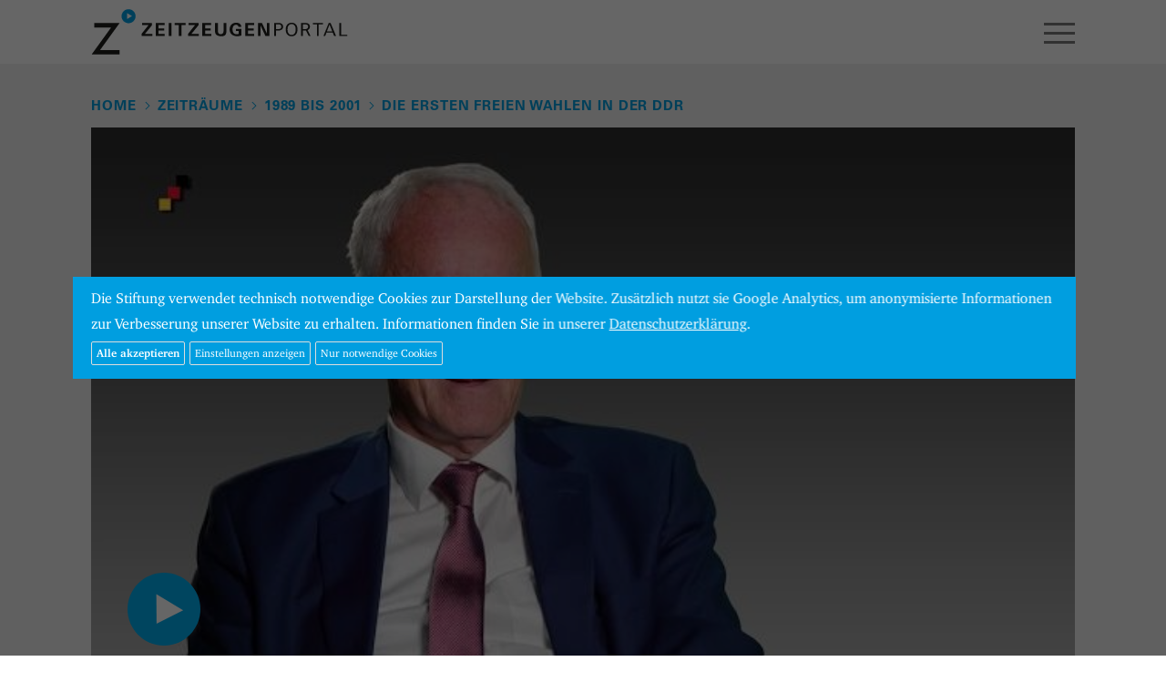

--- FILE ---
content_type: text/html; charset=UTF-8
request_url: https://www.zeitzeugen-portal.de/zeitraeume/epochen/1989-2001/die-ersten-freien-wahlen-in-der-ddr/ad5wu4C_WcI
body_size: 15360
content:
<!DOCTYPE html>
<html lang="de">
<head>

<meta http-equiv="content-type" content="text/html; charset=UTF-8" />
<meta http-equiv="X-UA-Compatible" content="IE=edge">
<meta name="viewport" content="width=device-width, initial-scale=1">
<meta name="format-detection" content="telephone=no">
<meta name="theme-color" content="#ffffff">
<meta name="csrf-token" content="zT4KxSksQfIzpNT9hPITTMAsPI6QWDhktrJoHQQT">
<link rel="apple-touch-icon" sizes="180x180" href="/apple-touch-icon.png">
<link rel="icon" type="image/png" sizes="32x32" href="/favicon-32x32.png">
<link rel="icon" type="image/png" sizes="16x16" href="/favicon-16x16.png">
<link rel="manifest" href="/manifest.json">
<link rel="mask-icon" href="/safari-pinned-tab.svg" color="#1d9cd8">
<meta name="apple-mobile-web-app-title" content="Zeitzeugen">
<meta name="application-name" content="Zeitzeugen">
<meta name="theme-color" content="#ffffff">
<meta name="google-site-verification" content="3QjTSG-TkZ4VOJzg7x-Mkf4v2Kog5KnI_M3inw5pu_A" />

<link rel="stylesheet" type="text/css" href="/css/app.css" />
<link rel="stylesheet" type="text/css" href="/css/screen.css?20180816" />
<!-- Cookies // Analytics -->
<style type="text/css">
/* Cookie Hinweis */
#hdg-cookie-accept, #hdg-cookie-accept>button {
   background-color:#009ee0;
   color:#FFFFFF;
}
#hdg-cookie-accept {
   display:none;
   visibility:hidden;
   position:fixed;
   /* width: calc(80% - 40px); */
   width:86%;
   max-width:1300px;
   padding:10px 20px;
   z-index:10000;
   /*margin-left:-10px;
   bottom:0;
   max-height:100vh;*/
   overflow-y:auto;
   top: 50%;
   left: 50%;
   transform: translate(-50%, -50%);
   bottom:auto;
   height:auto;
}
#hdg-cookie-accept>div {
   text-align: left;
}
#hdg-cookie-accept>div>a, #hdg-cookie-accept .texthdg a {
   color:#333333;
}
#hdg-cookie-accept .texthdg a {
   text-decoration: underline;
   color: #ffffff;
}
#hdgacceptall {
   border-radius:2px;
   border:1px solid #ddd;
   /* float:right; */
   padding:5px;
   font-size:12px;
   line-height:14px;
   /* margin:5px 0 5px 20px; */
   margin:5px 5px 5px 0; /* NEU */
   cursor:pointer;
   color: #ffffff;
   font-weight: 600;
}
#hdgcookiessave, #hdgcookiesminimum, #hdg-config-text {  /* NEU */
   border-radius:2px;
   border:1px solid #ddd;
   padding:5px;
   font-size:12px;
   line-height:14px;
   margin:5px 5px 0 0; /* NEU: statt 5px 0 0 20px */
   cursor:pointer;
   color: #fff;
}
#hdg-cookie-accept, #hdg-cookie-accept>button, #hdgacceptall, #hdgcookiessave, #hdgcookiesminimum, #hdg-config-text {  /* NEU */
   background-color: #009ee0;
}
#hdgcookiesminimum { /* NEU
    margin: 5px 10px 0 0; */
}
.texthdgconfig {
   color: #FFFFFF;
}
#hdg-cookie-config p { /* NEU */
    margin: 0 0 5px 0;
}
/* NEU mobil das Banners verkleinern und scrollen ermoeglichen, bei >800px nicht, acceptall vergroessern */
@media  screen and (max-width: 799px) {
    #hdg-cookie-accept {
	   max-height:80vh;
    }
    #hdgacceptall {
        width: 65vw;
    }
}
</style>
<script>
if(null === document.cookie.match(/zzpanalyticsareaccept/)) {
        var coaccept = "no";
}
else {
        var coaccept = "yes";
}

// NEU load tag manager dynamically
if(coaccept == "yes") {
  var script = document.createElement('script');
  script.src = "https://www.googletagmanager.com/gtag/js?id=UA-112158212-3";
  script.async = true;
  document.head.appendChild(script);
}

// GA properties
var gaProperty = 'UA-112158212-3';
var disableStr = 'ga-disable-' + gaProperty;
var otherDisable = "UA_112158212_3";
if(coaccept == "yes") {
     window.dataLayer = window.dataLayer || [];
     function gtag(){dataLayer.push(arguments);}
     gtag('js', new Date());
     gtag('config', 'UA-112158212-3', { 'anonymize_ip': true });
}
else {
      window[disableStr] = true;
      document.cookie = "zzpanalyticsareaccept=false; domain=zeitzeugen-portal.de; expires=Thu, 01 Jan 1970 00:00:01 GMT; path=/";
}
</script>
<script type="text/javascript">
document.addEventListener("DOMContentLoaded", function(event) {
        if(null === document.cookie.match(/zzpcookieareaccept/)) {
                var el = document.getElementById("hdg-cookie-accept");
                el.style.display='block';
                el.style.visibility='visible';
                // cookie bg
                var cb = document.getElementById("cookiebg");
                cb.style.display='block';
                cb.style.visibility='visible';
        }
});
// NEU: nur erforerliche/essentielle akzeptieren
function hdgAcceptMinimal() {
    // expires after 24 hours
    var a = new Date();
    a = new Date(a.getTime() +1000*60*60*24);
	document.cookie = "zzpcookieareaccept=true; domain=zeitzeugen-portal.de; expires=" + a.toGMTString() + "; path=/";
	var el = document.getElementById("hdg-cookie-accept");
	el.style.display='none';
	el.style.visibility='hidden';
    // cookiebg
    var cb = document.getElementById("cookiebg");
    cb.style.display='none';
    cb.style.visibility='hidden';
    // reload
	window.location.reload();
}
// Alle Cookies akzeptieren
function hdgAcceptCookies() {
    // expires after 24 hours
    var a = new Date();
    a = new Date(a.getTime() +1000*60*60*24);

    document.cookie = "zzpcookieareaccept=true; domain=zeitzeugen-portal.de;  expires=" + a.toGMTString() + "; path=/";
    // accept all cookies
    document.cookie = "zzpanalyticsareaccept=true; domain=zeitzeugen-portal.de;  expires=" + a.toGMTString() + "; path=/";
    var el = document.getElementById("hdg-cookie-accept");
    el.style.display='none';
    el.style.visibility='hidden';
    // cookie bg
    var cb = document.getElementById("cookiebg");
    cb.style.display='none';
    cb.style.visibility='hidden';
    // reload
    window.location.reload();
}
function hdgSaveCookies() {
    // expires after 24 hours
    var a = new Date();
    a = new Date(a.getTime() +1000*60*60*24);

    // NEU Generell Cookiebanner akzeptiert
	document.cookie = "zzpcookieareaccept=true; domain=zeitzeugen-portal.de;  expires=" + a.toGMTString() + "; path=/";

    // Google Analytics
	var gana = document.getElementById("hdganalytics");
    if(gana.checked == true) {
		// Analytics enabled
		document.cookie = "zzpanalyticsareaccept=true; domain=zeitzeugen-portal.de;  expires=" + a.toGMTString() + "; path=/";
	}
	else {
		// Analytics disabled: delete zzp analytics cookie
        document.cookie = "zzpanalyticsareaccept=false; domain=zeitzeugen-portal.de; expires=Thu, 01 Jan 1970 00:00:01 GMT; path=/";
        // delete GoogleAnalytics cookies
        document.cookie = "_ga=; domain=zeitzeugen-portal.de; expires=Thu, 01 Jan 1970 00:00:01 GMT";
        document.cookie = "_gid=; domain=zeitzeugen-portal.de; expires=Thu, 01 Jan 1970 00:00:01 GMT";
        document.cookie = "_gat_gtag_" + otherDisable + "=; domain=zeitzeugen-portal.de; expires=Thu, 01 Jan 1970 00:00:01 GMT";
        window[disableStr] = true;
	}
	document.getElementById("hdg-cookie-accept").style.display='none';
	document.getElementById("hdg-cookie-accept").style.visibility='hidden';
    // cookie bg
    document.getElementById("cookiebg").style.display='none';
    document.getElementById("cookiebg").style.visibility='hidden';
    // reload
	window.location.reload();
}
function hdgShowConfig() {
	// Cookie-Wert von GA auslesen und einsetzen
	if(null === document.cookie.match(/zzpanalyticsareaccept/)) {
		document.getElementById("hdganalytics").checked = false;
	} else {
		document.getElementById("hdganalytics").checked = true;
	}
	var el = document.getElementById("hdg-cookie-config");
	if(el.style.display=='block') {
		el.style.display='none';
		el.style.visibility='hidden';
		document.getElementById("hdg-config-text").innerHTML = "Einstellungen";
        document.getElementById("hdgcookiessave").style.display = "none";
	}
	else {
		el.style.display='block';
		el.style.visibility='visible';
		document.getElementById("hdg-config-text").style.display = "none";
        document.getElementById("hdgcookiessave").style.display = "block";
	}
}
function hdgShowCookieConfig() {
		var el = document.getElementById("hdg-cookie-accept");
		el.style.display='block';
		el.style.visibility='visible';
}
</script>

<link rel="canonical" href="https://www.zeitzeugen-portal.de/videos/ad5wu4C_WcI" />

<title>Zeitzeuge Jürgen Rüttgers: Kontakte zur frei gewählten Volkskammer</title>

<script>
window.Laravel = {"csrfToken":"zT4KxSksQfIzpNT9hPITTMAsPI6QWDhktrJoHQQT"}</script>

<script type="text/javascript" src="/js/app.js"></script>
<script type="text/javascript" src="/js/core.js"></script>









</head>

<body class="zzp-zeitstrahl">

<div id="zzp-header" class="zzp-header-videoplay">
<div class="container-fluid">
  <div class="row">
    <div class="col-xs-4">
      <a href="/"><div id="zzp-logo" class="zzp-logo"></div></a>
    </div><!-- .col -->
    <div class="col-xs-8" style="overflow:hidden;">
      <div class="text-right">
        <div id="zzp-search-panel" class="zzp-search-panel-off">
          <div class="zzp-icon-search"></div>
          <form method="get" action="/suche">
            <input id="search-input" class="search-phrase" type="text" name="q" value="" placeholder="" data-action="https://www.zeitzeugen-portal.de/suche/autocomplete">
          </form>
          <span class="zzp-button">Suchen</span>
        </div>
        <div id="zzp-icon-hamburger-open" class="visible-xs-block visible-sm-block"></div>
      </div>
      <ul id="zzp-navigation-main">
                                  <li class=" firstitem  on"><a href="/zeitraeume">Zeiträume</a></li>
                                              <li class=" "><a href="/themen">Themen</a></li>
                                              <li class=" "><a href="/personen">Personen</a></li>
                                                                                                                                            
      </ul>
    </div><!-- .col -->
  </div><!-- .row -->
</div><!-- .container-fluid -->
</div><!-- #zzz-header -->



<div id="zzp-content">



<div class="container-fluid">
<div class="zzp-spacer-page-element">
  <div class="row">
    <div class="col-xs-12">

          <ul id="headerBread" class="zzp-navigation-breadcrumb">
        <li><a href="/">Home</a></li>

                <li><a href="/zeitraeume">Zeiträume</a></li>
          <li><a href="/zeitraeume/epochen/1989-2001">1989 bis 2001</a></li>
          <li><a href="/zeitraeume/epochen/1989-2001/die-ersten-freien-wahlen-in-der-ddr">Die ersten freien Wahlen in der DDR</a></li>
          
      </ul>

    </div><!-- .col -->
  </div><!-- .row -->
  <div class="row">
    <div class="fluidmedia col-xs-12">
      
      <a class="youtube" href="https://videos.zeitzeugen-portal.de/watch.php?v=ad5wu4C_WcI">
		  <img src="/img/yt/ad5wu4C_WcI.jpg" alt="" class="img-responsive-scale" />
		  <div class="youtubeplay"></div>
        </a>
    </div><!-- .col -->

	<div class="col-xs-12 col-md-9">
    <h5 class="zzp-video-play-person">Jürgen Rüttgers</h5>
    <h2 id="zzp-video-play-title">Kontakte zur frei gewählten Volkskammer</h2>
    <p id="zzp-video-play-description">Am 18. März 1990 finden in der DDR die ersten freien Volkskammerwahlen statt. Als Bundestagsabgeordneter besucht Jürgen Rüttgers Sitzungen der Volkskammer. Zwischen der CDU in der Bundesrepublik und dem Wahlbündnis „Allianz für Deutschland“ in der DDR entsteht ein kollegialer Austausch.
Copyright: Stiftung Haus der Geschichte der Bundesrepublik Deutschland</p>

    
		<div class="visible-md visible-lg zzp-optionen">
			<h5>Optionen</h5>
			<a id="url-to-clip" data-href="/videos/ad5wu4C_WcI" class="zzp-button">Feste URL kopieren</a>
			<a href="#" class="zzp-video-play-share zzp-button" data-toggle="popover" data-placement="auto top" data-share-facebook="1" data-share-twitter="1" data-share-email="1" data-share-whatsapp="1" data-share-text="Jürgen Rüttgers: Kontakte zur frei gewählten Volkskammer" data-share-url="https://www.zeitzeugen-portal.de/zeitraeume/epochen/1989-2001/die-ersten-freien-wahlen-in-der-ddr/ad5wu4C_WcI">Teilen</a>
		</div>
	</div>

  	<div class="col-xs-12 col-sm-6 col-md-3 filterblock">
		<h6>Zeitzeuge</h6>
		<a href="/personen/zeitzeuge/j%C3%BCrgen_r%C3%BCttgers" class="zzp-video-play-person zzp-button zzp-button-ellipsis">Jürgen Rüttgers</a>
	</div>
  
    <div class="col-xs-12 col-sm-6 col-md-3 filterblock">
    
    
    <h6>Geburtsjahr</h6>
    <a href="/geburtsjahr/1951" class="zzp-button">1951</a>
  </div>
  
	<div class="col-xs-12 visible-xs visible-sm zzp-optionen">
		<h5>Optionen</h5>
      <a href="/videos/ad5wu4C_WcI" class="zzp-button">Feste URL kopieren</a>
      <a href="#" class="zzp-video-play-share zzp-button" data-toggle="popover" data-placement="auto top" data-share-facebook="1" data-share-twitter="1" data-share-email="1" data-share-whatsapp="1" data-share-text="Jürgen Rüttgers: Kontakte zur frei gewählten Volkskammer" data-share-url="https://www.zeitzeugen-portal.de/zeitraeume/epochen/1989-2001/die-ersten-freien-wahlen-in-der-ddr/ad5wu4C_WcI">Teilen</a>
	</div>
  </div><!-- .row -->
</div><!-- .zzp-spacer-page-element -->


<div class="zzp-spacer-last-page-element">
  <div class="row">
    <div class="col-xs-12">
      <span class="h5">Weitere Zeitzeugen</span> <span class="h6">59 Videos</span>
    </div>
  </div><!-- .row -->

<div class="zzp-videos-related-swiper-container swiper-container">
  <div class="swiper-wrapper row zzp-videos4">

        <div class="col-xs-6 col-md-3 swiper-slide">
      <a href="/zeitraeume/epochen/1989-2001/die-ersten-freien-wahlen-in-der-ddr/_6ZAbKZwjUU" class="zzp-videos4-teaser youtube-related" data-year="1990" data-place="" data-person="Rolf Berend" data-iyear="2014" data-title="Turbulente Zeiten" data-description="Der Thüringer Rolf Berend arbeitete ab 1966 als Lehrer für Germanistik und Musikerziehung in seiner Heimatstadt Niederorschel. Daneben engagierte er sich ab 1974 in der Ost-CDU. Berend beschreibt, wie sich seine berufliche Laufbahn nach der Wende änderte und er von März bis Oktober 1990 Mitglied der ersten frei gewählten Volkskammer der DDR wurde.">
        <div class="zzp-videos4-visual">
          <img src="/img/yt/_6ZAbKZwjUU.jpg" class="img-responsive" alt="" />
          <div class="zzp-videos4-play"></div>
        </div><!-- .zzp-videos4-visual -->

        <div class="zzp-videos4-caption"><div class="zzp-videos4-duration">05:22</div>Rolf Berend<br />Turbulente Zeiten</div>

        <div class="zzp-videos4-year">1990</div>
      </a><!-- .zzp-videos4-teaser -->

    </div><!-- col -->
    <div class="col-xs-6 col-md-3 swiper-slide">
      <a href="/zeitraeume/epochen/1989-2001/die-ersten-freien-wahlen-in-der-ddr/eZ0ai0yKMsA" class="zzp-videos4-teaser youtube-related" data-year="1990" data-place="Berlin" data-person="Manfred Goldberg" data-iyear="1998" data-title="Endlich frei, geheim und gleich" data-description="Manfred Goldberg, Lehrer in der DDR, erinnert sich an die volksfestmäßige Stimmung angesichts der ersten freien Wahlen in der DDR 1990.">
        <div class="zzp-videos4-visual">
          <img src="/img/yt/eZ0ai0yKMsA.jpg" class="img-responsive" alt="" />
          <div class="zzp-videos4-play"></div>
        </div><!-- .zzp-videos4-visual -->

        <div class="zzp-videos4-caption"><div class="zzp-videos4-duration">02:41</div>Manfred Goldberg<br />Endlich frei, geheim und gleich</div>

        <div class="zzp-videos4-year">1990</div>
      </a><!-- .zzp-videos4-teaser -->

    </div><!-- col -->
    <div class="col-xs-6 col-md-3 swiper-slide">
      <a href="/zeitraeume/epochen/1989-2001/die-ersten-freien-wahlen-in-der-ddr/Kf2XlZpgImc" class="zzp-videos4-teaser youtube-related" data-year="1990" data-place="Berlin " data-person="Rainer Eppelmann" data-iyear="2013" data-title="Ich wollte eine Demokratie" data-description="Der Pfarrer und Bürgerrechtler Rainer Eppelmann erklärt, warum er nach der Friedlichen Revolution für die Einheit Deutschlands und gegen einen Dritten Weg war. ">
        <div class="zzp-videos4-visual">
          <img src="/img/yt/Kf2XlZpgImc.jpg" class="img-responsive" alt="" />
          <div class="zzp-videos4-play"></div>
        </div><!-- .zzp-videos4-visual -->

        <div class="zzp-videos4-caption"><div class="zzp-videos4-duration">03:33</div>Rainer Eppelmann<br />Ich wollte eine Demokratie</div>

        <div class="zzp-videos4-year">1990</div>
      </a><!-- .zzp-videos4-teaser -->

    </div><!-- col -->
    <div class="col-xs-6 col-md-3 swiper-slide">
      <a href="/zeitraeume/epochen/1989-2001/die-ersten-freien-wahlen-in-der-ddr/XK9zH8nWOEg" class="zzp-videos4-teaser youtube-related" data-year="1990" data-place="Berlin " data-person="Rainer Eppelmann" data-iyear="2013" data-title="Enttarnung Wolfgang Schnurs" data-description="Rainer Eppelmann spricht über die Enttarnung des Vorsitzenden des Demokratischen Aufbruchs, Wolfgang Schnur, als Stasi-Mitarbeiter. Schnur wurde im Frühjahr 1990 als künftiger Ministerpräsident der DDR gehandelt.">
        <div class="zzp-videos4-visual">
          <img src="/img/yt/XK9zH8nWOEg.jpg" class="img-responsive" alt="" />
          <div class="zzp-videos4-play"></div>
        </div><!-- .zzp-videos4-visual -->

        <div class="zzp-videos4-caption"><div class="zzp-videos4-duration">11:12</div>Rainer Eppelmann<br />Enttarnung Wolfgang Schnurs</div>

        <div class="zzp-videos4-year">1990</div>
      </a><!-- .zzp-videos4-teaser -->

    </div><!-- col -->
    <div class="col-xs-6 col-md-3 swiper-slide">
      <a href="/zeitraeume/epochen/1989-2001/die-ersten-freien-wahlen-in-der-ddr/zY7msCYrAZM" class="zzp-videos4-teaser youtube-related" data-year="1990" data-place="Dresden" data-person="Jörg Naumen" data-iyear="1998" data-title="Einheit wählen?" data-description="Jörg Naumann, damals Mitglied der Gruppe der 20, stimmte bei den Volkskammerwahlen im März 1990 für die deutsche Einheit - aber nicht, wie er sagt, &quot;mit diesen Vorzeichen&quot;.">
        <div class="zzp-videos4-visual">
          <img src="/img/yt/zY7msCYrAZM.jpg" class="img-responsive" alt="" />
          <div class="zzp-videos4-play"></div>
        </div><!-- .zzp-videos4-visual -->

        <div class="zzp-videos4-caption"><div class="zzp-videos4-duration">00:57</div>Jörg Naumen<br />Einheit wählen?</div>

        <div class="zzp-videos4-year">1990</div>
      </a><!-- .zzp-videos4-teaser -->

    </div><!-- col -->
    <div class="col-xs-6 col-md-3 swiper-slide">
      <a href="/zeitraeume/epochen/1989-2001/die-ersten-freien-wahlen-in-der-ddr/KZWEiXKezek" class="zzp-videos4-teaser youtube-related" data-year="1990" data-place="Ostberlin" data-person="Matthias Platzeck" data-iyear="1999" data-title="Hinsetzen und Klappe halten" data-description="Matthias Platzeck, der damalige Sprecher der Grünen Liga am Runden Tisch und spätere SPD-Politiker, fürchtete im Vorfeld der Wahlen vom März 1990, von den westdeutschen Politikern &quot;in die Ecke gedrückt&quot; zu werden. Er vermisste „ostdeutsche Themen“ im Wahlkampf und fühlte sich von Helmut Kohl bevormundet.">
        <div class="zzp-videos4-visual">
          <img src="/img/yt/KZWEiXKezek.jpg" class="img-responsive" alt="" />
          <div class="zzp-videos4-play"></div>
        </div><!-- .zzp-videos4-visual -->

        <div class="zzp-videos4-caption"><div class="zzp-videos4-duration">06:11</div>Matthias Platzeck<br />Hinsetzen und Klappe halten</div>

        <div class="zzp-videos4-year">1990</div>
      </a><!-- .zzp-videos4-teaser -->

    </div><!-- col -->
    <div class="col-xs-6 col-md-3 swiper-slide">
      <a href="/zeitraeume/epochen/1989-2001/die-ersten-freien-wahlen-in-der-ddr/bs9v2bbxM0k" class="zzp-videos4-teaser youtube-related" data-year="1990" data-place="Ostberlin" data-person="Matthias Platzeck" data-iyear="1999" data-title="&quot;Kein Anschluss unter dieser Nummer&quot;?" data-description="Der damalige Sprecher der Grünen Liga am Runden Tisch und spätere SPD-Politiker Matthias Platzeck hielt die Wiedervereinigung 1990 für überstürzt. Doch er gehört ausdrücklich nicht zu denen, die nachträglich sagen: &quot;Wir hätten alles ganz anders machen müssen&quot;.">
        <div class="zzp-videos4-visual">
          <img src="/img/yt/bs9v2bbxM0k.jpg" class="img-responsive" alt="" />
          <div class="zzp-videos4-play"></div>
        </div><!-- .zzp-videos4-visual -->

        <div class="zzp-videos4-caption"><div class="zzp-videos4-duration">01:39</div>Matthias Platzeck<br />&quot;Kein Anschluss unter dieser Nummer&quot;?</div>

        <div class="zzp-videos4-year">1990</div>
      </a><!-- .zzp-videos4-teaser -->

    </div><!-- col -->
    <div class="col-xs-6 col-md-3 swiper-slide">
      <a href="/zeitraeume/epochen/1989-2001/die-ersten-freien-wahlen-in-der-ddr/BPNlP4kqw2o" class="zzp-videos4-teaser youtube-related" data-year="1990" data-place="Ostberlin" data-person="Matthias Platzeck" data-iyear="1999" data-title="Schnelle Mark und schnelle Einheit" data-description="Der damalige Sprecher der Grünen Liga am Runden Tisch und spätere SPD-Politiker Matthias Platzeck räumte Alternativen zur schnellen Wiedervereinigung wie Hans Modrows Stufenplan kaum Erfolgschancen ein.">
        <div class="zzp-videos4-visual">
          <img src="/img/yt/BPNlP4kqw2o.jpg" class="img-responsive" alt="" />
          <div class="zzp-videos4-play"></div>
        </div><!-- .zzp-videos4-visual -->

        <div class="zzp-videos4-caption"><div class="zzp-videos4-duration">02:19</div>Matthias Platzeck<br />Schnelle Mark und schnelle Einheit</div>

        <div class="zzp-videos4-year">1990</div>
      </a><!-- .zzp-videos4-teaser -->

    </div><!-- col -->
    <div class="col-xs-6 col-md-3 swiper-slide">
      <a href="/zeitraeume/epochen/1989-2001/die-ersten-freien-wahlen-in-der-ddr/lnrFrMFecQw" class="zzp-videos4-teaser youtube-related" data-year="1990" data-place="Ostberlin" data-person="Ulrike Poppe" data-iyear="1999" data-title="Verdienste und Probleme des Runden Tisches" data-description="Die damalige Bürgerrechtlerin und DDR-Oppositionelle Ulrike Poppe über das Instrument des zentralen Runden Tisches, das erstmals in der DDR Politik transparent gemacht habe.">
        <div class="zzp-videos4-visual">
          <img src="/img/yt/lnrFrMFecQw.jpg" class="img-responsive" alt="" />
          <div class="zzp-videos4-play"></div>
        </div><!-- .zzp-videos4-visual -->

        <div class="zzp-videos4-caption"><div class="zzp-videos4-duration">04:03</div>Ulrike Poppe<br />Verdienste und Probleme des Runden Tisches</div>

        <div class="zzp-videos4-year">1990</div>
      </a><!-- .zzp-videos4-teaser -->

    </div><!-- col -->
    <div class="col-xs-6 col-md-3 swiper-slide">
      <a href="/zeitraeume/epochen/1989-2001/die-ersten-freien-wahlen-in-der-ddr/hYyK20caruc" class="zzp-videos4-teaser youtube-related" data-year="1990" data-place="Dresden" data-person="Frank Neubert" data-iyear="1998" data-title="Gruppenspaltung auf der Zielgeraden" data-description="Frank Neubert, damals DDR-Bürgerrechtler, berichtet, wie die Gruppe der 20 wegen unterschiedlicher Positionen zur Wahl am 18. März 1990 auseinander brach.">
        <div class="zzp-videos4-visual">
          <img src="/img/yt/hYyK20caruc.jpg" class="img-responsive" alt="" />
          <div class="zzp-videos4-play"></div>
        </div><!-- .zzp-videos4-visual -->

        <div class="zzp-videos4-caption"><div class="zzp-videos4-duration">01:34</div>Frank Neubert<br />Gruppenspaltung auf der Zielgeraden</div>

        <div class="zzp-videos4-year">1990</div>
      </a><!-- .zzp-videos4-teaser -->

    </div><!-- col -->
    <div class="col-xs-6 col-md-3 swiper-slide">
      <a href="/zeitraeume/epochen/1989-2001/die-ersten-freien-wahlen-in-der-ddr/HH2tH4QUBjs" class="zzp-videos4-teaser youtube-related" data-year="1990" data-place="Ostberlin" data-person="Ulrike Poppe" data-iyear="1999" data-title="Misstrauen gegenüber den Bürgerrechtlern" data-description="Die damalige Bürgerrechtlerin und DDR-Oppositionelle Ulrike Poppe über den Wahlabend des 18. März 1989, der für ihre Gruppe &quot;Demokratie jetzt&quot; sehr enttäuschend verlief.">
        <div class="zzp-videos4-visual">
          <img src="/img/yt/HH2tH4QUBjs.jpg" class="img-responsive" alt="" />
          <div class="zzp-videos4-play"></div>
        </div><!-- .zzp-videos4-visual -->

        <div class="zzp-videos4-caption"><div class="zzp-videos4-duration">04:48</div>Ulrike Poppe<br />Misstrauen gegenüber den Bürgerrechtlern</div>

        <div class="zzp-videos4-year">1990</div>
      </a><!-- .zzp-videos4-teaser -->

    </div><!-- col -->
    <div class="col-xs-6 col-md-3 swiper-slide">
      <a href="/zeitraeume/epochen/1989-2001/die-ersten-freien-wahlen-in-der-ddr/kRyw3S_XqtE" class="zzp-videos4-teaser youtube-related" data-year="1990" data-place="Potsdam" data-person="Rolf Berthold" data-iyear="1998" data-title="Ab in die Kabine" data-description="Rolf Berthold, in der DDR viele Jahre lang Wahlhelfer, erläutert, was die ersten freien Wahlen am 18. März 1990 von den voraus gegegangenen Wahlen grundlegend unterschied.">
        <div class="zzp-videos4-visual">
          <img src="/img/yt/kRyw3S_XqtE.jpg" class="img-responsive" alt="" />
          <div class="zzp-videos4-play"></div>
        </div><!-- .zzp-videos4-visual -->

        <div class="zzp-videos4-caption"><div class="zzp-videos4-duration">02:40</div>Rolf Berthold<br />Ab in die Kabine</div>

        <div class="zzp-videos4-year">1990</div>
      </a><!-- .zzp-videos4-teaser -->

    </div><!-- col -->
    <div class="col-xs-6 col-md-3 swiper-slide">
      <a href="/zeitraeume/epochen/1989-2001/die-ersten-freien-wahlen-in-der-ddr/F0Ku0urtYKs" class="zzp-videos4-teaser youtube-related" data-year="1989" data-place="Berlin" data-person="Sabine Bergmann-Pohl" data-iyear="2014" data-title="Auf Drängen der Partei" data-description="Sabine Bergmann-Pohl arbeitete seit Anfang der 70er Jahre als Ärztin in der DDR. Sie begründet die späte Entscheidung für ihre Volkskammerkandidatur am 18. März 1990.">
        <div class="zzp-videos4-visual">
          <img src="/img/yt/F0Ku0urtYKs.jpg" class="img-responsive" alt="" />
          <div class="zzp-videos4-play"></div>
        </div><!-- .zzp-videos4-visual -->

        <div class="zzp-videos4-caption"><div class="zzp-videos4-duration">01:35</div>Sabine Bergmann-Pohl<br />Auf Drängen der Partei</div>

        <div class="zzp-videos4-year">1989</div>
      </a><!-- .zzp-videos4-teaser -->

    </div><!-- col -->
    <div class="col-xs-6 col-md-3 swiper-slide">
      <a href="/zeitraeume/epochen/1989-2001/die-ersten-freien-wahlen-in-der-ddr/sCJBbADwthk" class="zzp-videos4-teaser youtube-related" data-year="1990" data-place="Berlin" data-person="Sabine Bergmann-Pohl" data-iyear="2014" data-title="Angst vor neuen Aufgaben" data-description="Die Medizinerin Sabine Bergmann-Pohl wurde bei den ersten freien Wahlen in der DDR am 18. März 1990 als Abgeordnete der CDU in die Volkskammer gewählt. Bergmann-Pohl erklärt, warum sie nach ihrer Wahl zur Volkskammerpräsidentin am 5. April zugleich als letztes Staatsoberhaupt der DDR fungieren musste.">
        <div class="zzp-videos4-visual">
          <img src="/img/yt/sCJBbADwthk.jpg" class="img-responsive" alt="" />
          <div class="zzp-videos4-play"></div>
        </div><!-- .zzp-videos4-visual -->

        <div class="zzp-videos4-caption"><div class="zzp-videos4-duration">01:29</div>Sabine Bergmann-Pohl<br />Angst vor neuen Aufgaben</div>

        <div class="zzp-videos4-year">1990</div>
      </a><!-- .zzp-videos4-teaser -->

    </div><!-- col -->
    <div class="col-xs-6 col-md-3 swiper-slide">
      <a href="/zeitraeume/epochen/1989-2001/die-ersten-freien-wahlen-in-der-ddr/t3EdlohjC_Q" class="zzp-videos4-teaser youtube-related" data-year="1990" data-place="Berlin" data-person="Sabine Bergmann-Pohl" data-iyear="2014" data-title="&quot;Wir waren Getriebene&quot;" data-description="Die Medizinerin Sabine Bergmann-Pohl wurde bei den ersten freien Wahlen in der DDR am 18. März 1990 für die CDU in die Volkskammer gewählt. Die neuen Aufgaben stellten sie vor zahlreichen Herausforderungen.">
        <div class="zzp-videos4-visual">
          <img src="/img/yt/t3EdlohjC_Q.jpg" class="img-responsive" alt="" />
          <div class="zzp-videos4-play"></div>
        </div><!-- .zzp-videos4-visual -->

        <div class="zzp-videos4-caption"><div class="zzp-videos4-duration">02:11</div>Sabine Bergmann-Pohl<br />&quot;Wir waren Getriebene&quot;</div>

        <div class="zzp-videos4-year">1990</div>
      </a><!-- .zzp-videos4-teaser -->

    </div><!-- col -->
    <div class="col-xs-6 col-md-3 swiper-slide">
      <a href="/zeitraeume/epochen/1989-2001/die-ersten-freien-wahlen-in-der-ddr/GjjJCDUiDb0" class="zzp-videos4-teaser youtube-related" data-year="1990" data-place="Berlin" data-person="Sabine Bergmann-Pohl" data-iyear="2014" data-title="Tohuwabohu in DDR-Volkskammer" data-description="Die Medizinerin Sabine Bergmann-Pohl wurde bei den ersten freien Wahlen in der DDR am 18. März 1990 für die CDU in die Volkskammer und nur kurze Zeit später zur Volkskammerpräsidentin gewählt. Sie erzählt von den turbulenten Zeiten am Beispiel eines Erlebnisses mit dem DDR-Ministerpräsidenten Lothar de Maizière. ">
        <div class="zzp-videos4-visual">
          <img src="/img/yt/GjjJCDUiDb0.jpg" class="img-responsive" alt="" />
          <div class="zzp-videos4-play"></div>
        </div><!-- .zzp-videos4-visual -->

        <div class="zzp-videos4-caption"><div class="zzp-videos4-duration">01:35</div>Sabine Bergmann-Pohl<br />Tohuwabohu in DDR-Volkskammer</div>

        <div class="zzp-videos4-year">1990</div>
      </a><!-- .zzp-videos4-teaser -->

    </div><!-- col -->
    <div class="col-xs-6 col-md-3 swiper-slide">
      <a href="/zeitraeume/epochen/1989-2001/die-ersten-freien-wahlen-in-der-ddr/r5e5jz4-NuM" class="zzp-videos4-teaser youtube-related" data-year="1990" data-place="Berlin" data-person="Sabine Bergmann-Pohl" data-iyear="2014" data-title="Von der Partei allein gelassen" data-description="Die Medizinerin Sabine Bergmann-Pohl wurde bei den ersten freien Wahlen in der DDR am 18. März 1990 für die CDU in die Volkskammer und kurze Zeit später zur Volkskammerpräsidentin gewählt. Bergmann-Pohl begründet, warum sie sich von ihrer Partei allein gelassen fühlte.">
        <div class="zzp-videos4-visual">
          <img src="/img/yt/r5e5jz4-NuM.jpg" class="img-responsive" alt="" />
          <div class="zzp-videos4-play"></div>
        </div><!-- .zzp-videos4-visual -->

        <div class="zzp-videos4-caption"><div class="zzp-videos4-duration">01:50</div>Sabine Bergmann-Pohl<br />Von der Partei allein gelassen</div>

        <div class="zzp-videos4-year">1990</div>
      </a><!-- .zzp-videos4-teaser -->

    </div><!-- col -->
    <div class="col-xs-6 col-md-3 swiper-slide">
      <a href="/zeitraeume/epochen/1989-2001/die-ersten-freien-wahlen-in-der-ddr/EgiPBLqPWfk" class="zzp-videos4-teaser youtube-related" data-year="1990" data-place="Berlin" data-person="Sabine Bergmann-Pohl" data-iyear="2014" data-title="DDR-Beitritt zur BRD" data-description="Die letzte Volkskammerpräsidentin der DDR, Sabine Bergmann-Pohl, verkündete am 23. August 1990 das Abstimmungsergebnis zum Beitritt der DDR zur Bundesrepublik mit Wirkung vom 3. Oktober 1990. Sie berichtet über die schwierigen Verhandlungen im Vorfeld und warum ihr mit dieser Entscheidung eine Last genommen wurde.">
        <div class="zzp-videos4-visual">
          <img src="/img/yt/EgiPBLqPWfk.jpg" class="img-responsive" alt="" />
          <div class="zzp-videos4-play"></div>
        </div><!-- .zzp-videos4-visual -->

        <div class="zzp-videos4-caption"><div class="zzp-videos4-duration">04:31</div>Sabine Bergmann-Pohl<br />DDR-Beitritt zur BRD</div>

        <div class="zzp-videos4-year">1990</div>
      </a><!-- .zzp-videos4-teaser -->

    </div><!-- col -->
    <div class="col-xs-6 col-md-3 swiper-slide">
      <a href="/zeitraeume/epochen/1989-2001/die-ersten-freien-wahlen-in-der-ddr/ZIhGr3J_DLY" class="zzp-videos4-teaser youtube-related" data-year="1990" data-place="Dresden" data-person="Michael Lersow" data-iyear="2013" data-title="Aufbruch mit der SPD" data-description="Michael Lersow war nach der Wiedervereinigung Vorsitzender des SPD-Landesverbandes Sachsen und Landtagsabgeordneter. Im Clip erzählt er von dieser Zeit des Aufbruchs. ">
        <div class="zzp-videos4-visual">
          <img src="/img/yt/ZIhGr3J_DLY.jpg" class="img-responsive" alt="" />
          <div class="zzp-videos4-play"></div>
        </div><!-- .zzp-videos4-visual -->

        <div class="zzp-videos4-caption"><div class="zzp-videos4-duration">04:50</div>Michael Lersow<br />Aufbruch mit der SPD</div>

        <div class="zzp-videos4-year">1990</div>
      </a><!-- .zzp-videos4-teaser -->

    </div><!-- col -->
    <div class="col-xs-6 col-md-3 swiper-slide">
      <a href="/zeitraeume/epochen/1989-2001/die-ersten-freien-wahlen-in-der-ddr/Rq64gW0itN4" class="zzp-videos4-teaser youtube-related" data-year="1989" data-place="Berlin" data-person="Ehrhart Neubert" data-iyear="2014" data-title="Die Gründung des Demokratischen Aufbruchs (DA)" data-description="Der Pfarrer Ehrhart Neubert arbeitete seit 1984 als Referent für Gemeindesoziologie in der Theologischen Studienabteilung beim Bund der Evangelischen Kirchen in Ost-Berlin. Mit Gleichgesinnten gründete der Oppositionelle am 1. Oktober 1989 die politische Vereinigung Demokratischer Aufbruch (DA). Neubert erzählt von den Anfängen der Bewegung.">
        <div class="zzp-videos4-visual">
          <img src="/img/yt/Rq64gW0itN4.jpg" class="img-responsive" alt="" />
          <div class="zzp-videos4-play"></div>
        </div><!-- .zzp-videos4-visual -->

        <div class="zzp-videos4-caption"><div class="zzp-videos4-duration">07:17</div>Ehrhart Neubert<br />Die Gründung des Demokratischen Aufbruchs (DA)</div>

        <div class="zzp-videos4-year">1989</div>
      </a><!-- .zzp-videos4-teaser -->

    </div><!-- col -->
    <div class="col-xs-6 col-md-3 swiper-slide">
      <a href="/zeitraeume/epochen/1989-2001/die-ersten-freien-wahlen-in-der-ddr/-4f9wiKjFwY" class="zzp-videos4-teaser youtube-related" data-year="1989" data-place="Berlin" data-person="Ehrhart Neubert" data-iyear="2014" data-title="Stasi und Volkspolizei stören die Gründungsveranstaltung des DA" data-description="Der Theologe Ehrhart Neubert arbeitete seit 1984 als Referent für Gemeindesoziologie in der Theologischen Studienabteilung beim Bund der Evangelischen Kirchen in Ost-Berlin. Durch diese Tätigkeit kam er mit vielen Oppositionskreisen in der DDR in Kontakt. Während der friedlichen Revolution gründete Neubert mit anderen Theologen den Demokratischen Aufbruch (DA). Er erzählt von der Gründungsveranstaltung am 1. Oktober 1989 und wie das Ministerium für Staatssicherheit (MfS) diese massiv behinderte.">
        <div class="zzp-videos4-visual">
          <img src="/img/yt/-4f9wiKjFwY.jpg" class="img-responsive" alt="" />
          <div class="zzp-videos4-play"></div>
        </div><!-- .zzp-videos4-visual -->

        <div class="zzp-videos4-caption"><div class="zzp-videos4-duration">03:57</div>Ehrhart Neubert<br />Stasi und Volkspolizei stören die Gründungsveranstaltung des DA</div>

        <div class="zzp-videos4-year">1989</div>
      </a><!-- .zzp-videos4-teaser -->

    </div><!-- col -->
    <div class="col-xs-6 col-md-3 swiper-slide">
      <a href="/zeitraeume/epochen/1989-2001/die-ersten-freien-wahlen-in-der-ddr/AbYq-wQKi7g" class="zzp-videos4-teaser youtube-related" data-year="1989" data-place="Berlin" data-person="Ehrhart Neubert" data-iyear="2014" data-title="Von der Stasi verfolgt" data-description="Der Theologe und Oppositionelle Ehrhart Neubert gründete mit Gleichgesinnten am 1. Oktober 1989 die politische Vereinigung Demokratischer Aufbruch (DA) in Ost-Berlin. Neubert erzählt, wie er fortan vom Ministerium für Staatssicherheit (MfS) überwacht wurde und wie dies seine Arbeit beeinflusste..">
        <div class="zzp-videos4-visual">
          <img src="/img/yt/AbYq-wQKi7g.jpg" class="img-responsive" alt="" />
          <div class="zzp-videos4-play"></div>
        </div><!-- .zzp-videos4-visual -->

        <div class="zzp-videos4-caption"><div class="zzp-videos4-duration">04:31</div>Ehrhart Neubert<br />Von der Stasi verfolgt</div>

        <div class="zzp-videos4-year">1989</div>
      </a><!-- .zzp-videos4-teaser -->

    </div><!-- col -->
    <div class="col-xs-6 col-md-3 swiper-slide">
      <a href="/zeitraeume/epochen/1989-2001/die-ersten-freien-wahlen-in-der-ddr/MGnG1Q6d858" class="zzp-videos4-teaser youtube-related" data-year="1989" data-place="Berlin" data-person="Ehrhart Neubert" data-iyear="2014" data-title="Ständig kamen Leute" data-description="Der Theologe und Oppositionelle Ehrhart Neubert gründete mit Gleichgesinnten am 1. Oktober 1989 die politische Vereinigung Demokratischer Aufbruch (DA) in seiner Ost-Berliner Privatwohnung. Er berichtet, wie Hunderte von DDR-Bürgern ihn besuchten und vielerlei Hinsicht seinen Rat suchten.">
        <div class="zzp-videos4-visual">
          <img src="/img/yt/MGnG1Q6d858.jpg" class="img-responsive" alt="" />
          <div class="zzp-videos4-play"></div>
        </div><!-- .zzp-videos4-visual -->

        <div class="zzp-videos4-caption"><div class="zzp-videos4-duration">02:53</div>Ehrhart Neubert<br />Ständig kamen Leute</div>

        <div class="zzp-videos4-year">1989</div>
      </a><!-- .zzp-videos4-teaser -->

    </div><!-- col -->
    <div class="col-xs-6 col-md-3 swiper-slide">
      <a href="/zeitraeume/epochen/1989-2001/die-ersten-freien-wahlen-in-der-ddr/7B-eLLIILg4" class="zzp-videos4-teaser youtube-related" data-year="1989" data-place="Berlin" data-person="Ehrhart Neubert" data-iyear="2014" data-title="Ziele des Demokratischen Aufbruchs" data-description="Der Theologe und Oppositionelle Ehrhart Neubert gründete mit Gleichgesinnten am 1. Oktober 1989 die politische Vereinigung Demokratischer Aufbruch (DA). Er beschreibt, wie sich die Ziele des DA im Laufe der Zeit veränderten und was ihn dazu bewegte, sich dort zu engagieren.">
        <div class="zzp-videos4-visual">
          <img src="/img/yt/7B-eLLIILg4.jpg" class="img-responsive" alt="" />
          <div class="zzp-videos4-play"></div>
        </div><!-- .zzp-videos4-visual -->

        <div class="zzp-videos4-caption"><div class="zzp-videos4-duration">05:25</div>Ehrhart Neubert<br />Ziele des Demokratischen Aufbruchs</div>

        <div class="zzp-videos4-year">1989</div>
      </a><!-- .zzp-videos4-teaser -->

    </div><!-- col -->
    <div class="col-xs-6 col-md-3 swiper-slide">
      <a href="/zeitraeume/epochen/1989-2001/die-ersten-freien-wahlen-in-der-ddr/pjf-WVr4hb4" class="zzp-videos4-teaser youtube-related" data-year="1990" data-place="Berlin" data-person="Ehrhart Neubert" data-iyear="2014" data-title="Taktieren war nichts meins!" data-description="Der Theologe Ehrhart Neubert gründete mit Gleichgesinnten am 1. Oktober 1989 die politische Vereinigung Demokratischer Aufbruch (DA). Zwei Monate später wurde er zum stellvertretenden Vorsitzenden des DA gewählt. Er beschreibt seine Aufgaben und die Herausforderungen, die mit dieser neuen Funktion verbunden waren.">
        <div class="zzp-videos4-visual">
          <img src="/img/yt/pjf-WVr4hb4.jpg" class="img-responsive" alt="" />
          <div class="zzp-videos4-play"></div>
        </div><!-- .zzp-videos4-visual -->

        <div class="zzp-videos4-caption"><div class="zzp-videos4-duration">04:01</div>Ehrhart Neubert<br />Taktieren war nichts meins!</div>

        <div class="zzp-videos4-year">1990</div>
      </a><!-- .zzp-videos4-teaser -->

    </div><!-- col -->
    <div class="col-xs-6 col-md-3 swiper-slide">
      <a href="/zeitraeume/epochen/1989-2001/die-ersten-freien-wahlen-in-der-ddr/zk4O3tLKW7Q" class="zzp-videos4-teaser youtube-related" data-year="1989" data-place="Berlin" data-person="Ehrhart Neubert" data-iyear="2014" data-title="Die neue Kollegin hieß Merkel" data-description="Der Theologe und Oppositionelle Ehrhart Neubert gründete mit Gleichgesinnten am 1. Oktober 1989 die politische Vereinigung Demokratischer Aufbruch (DA). Zwei Monate später wurde er zum stellvertretenden Vorsitzenden des DA gewählt. Neubert erklärt, wie es zur Einstellung von Angela Merkel kam und welche Aufgaben sie fortan betreute.">
        <div class="zzp-videos4-visual">
          <img src="/img/yt/zk4O3tLKW7Q.jpg" class="img-responsive" alt="" />
          <div class="zzp-videos4-play"></div>
        </div><!-- .zzp-videos4-visual -->

        <div class="zzp-videos4-caption"><div class="zzp-videos4-duration">02:47</div>Ehrhart Neubert<br />Die neue Kollegin hieß Merkel</div>

        <div class="zzp-videos4-year">1989</div>
      </a><!-- .zzp-videos4-teaser -->

    </div><!-- col -->
    <div class="col-xs-6 col-md-3 swiper-slide">
      <a href="/zeitraeume/epochen/1989-2001/die-ersten-freien-wahlen-in-der-ddr/SWYWhaWcWBQ" class="zzp-videos4-teaser youtube-related" data-year="1989" data-place="Berlin" data-person="Hildigund Neubert" data-iyear="2014" data-title="Politik im Wohnzimmer (1)" data-description="Hildigund Neubert ist die Ehefrau von Ehrhart Neubert, dem Gründungsmitglied des Demokratischen Aufbruchs (DA). Auch sie engagiert sich seit Oktober 1989 im DA in Leipzig. Hildigund Neubert erzählt, welche Vorkehrungen sie und ihr Mann im Vorfeld der Gründungsveranstaltung des DA am 1. Oktober 1989 treffen und wie sie den Tag erlebt.">
        <div class="zzp-videos4-visual">
          <img src="/img/yt/SWYWhaWcWBQ.jpg" class="img-responsive" alt="" />
          <div class="zzp-videos4-play"></div>
        </div><!-- .zzp-videos4-visual -->

        <div class="zzp-videos4-caption"><div class="zzp-videos4-duration">03:41</div>Hildigund Neubert<br />Politik im Wohnzimmer (1)</div>

        <div class="zzp-videos4-year">1989</div>
      </a><!-- .zzp-videos4-teaser -->

    </div><!-- col -->
    <div class="col-xs-6 col-md-3 swiper-slide">
      <a href="/zeitraeume/epochen/1989-2001/die-ersten-freien-wahlen-in-der-ddr/voq_7x6AF70" class="zzp-videos4-teaser youtube-related" data-year="1990" data-place="Berlin" data-person="Hildigund Neubert" data-iyear="2014" data-title="Politik im Wohnzimmer (2)" data-description="Hildigund Neubert engagierte sich zusammen mit ihrem Mann Ehrhart Neubert im Demokratischen Aufbruch (DA). Sie erklärt, warum ihr Wohnzimmer in Ost-Berlin zur Parteizentrale wurde und die Zeit unmittelbar nach der Gründung zugleich von Angst und Hoffnung besetzt war.">
        <div class="zzp-videos4-visual">
          <img src="/img/yt/voq_7x6AF70.jpg" class="img-responsive" alt="" />
          <div class="zzp-videos4-play"></div>
        </div><!-- .zzp-videos4-visual -->

        <div class="zzp-videos4-caption"><div class="zzp-videos4-duration">06:09</div>Hildigund Neubert<br />Politik im Wohnzimmer (2)</div>

        <div class="zzp-videos4-year">1990</div>
      </a><!-- .zzp-videos4-teaser -->

    </div><!-- col -->
    <div class="col-xs-6 col-md-3 swiper-slide">
      <a href="/zeitraeume/epochen/1989-2001/die-ersten-freien-wahlen-in-der-ddr/5Eq8BWx9sZ4" class="zzp-videos4-teaser youtube-related" data-year="1989" data-place="Berlin" data-person="Hildigund Neubert" data-iyear="2014" data-title="&quot;Aufregende Zeit&quot;" data-description="Hildigund Neubert ist die Ehefrau von Ehrhart Neubert, dem Gründungsmitglied des Demokratischen Aufbruchs (DA). Auch sie engagiert sich seit Oktober 1989 im DA in Leipzig. Neubert erklärt, warum sie eines Tages mit ihrem Sohn in die US-Botschaft nach Ost-Berlin musste und welchen Herausforderungen sie sich als Vertreterin des DA am Runden Tisch stellen musste.">
        <div class="zzp-videos4-visual">
          <img src="/img/yt/5Eq8BWx9sZ4.jpg" class="img-responsive" alt="" />
          <div class="zzp-videos4-play"></div>
        </div><!-- .zzp-videos4-visual -->

        <div class="zzp-videos4-caption"><div class="zzp-videos4-duration">03:37</div>Hildigund Neubert<br />&quot;Aufregende Zeit&quot;</div>

        <div class="zzp-videos4-year">1989</div>
      </a><!-- .zzp-videos4-teaser -->

    </div><!-- col -->
    <div class="col-xs-6 col-md-3 swiper-slide">
      <a href="/zeitraeume/epochen/1989-2001/die-ersten-freien-wahlen-in-der-ddr/Wswuqvwa1JI" class="zzp-videos4-teaser youtube-related" data-year="1990" data-place="Berlin" data-person="Stephan Hilsberg" data-iyear="2013" data-title="Listenplatz 2" data-description="Der SPD-Politiker Stephan Hilsberg erzählt von den ersten und einzigen freien Wahlen in der DDR im Frühjahr 1990. Er war Kandidat der Ost-SPD in Leipzig und erzählt von seinen Erinnerungen an den  Einzug in die Volkskammer. ">
        <div class="zzp-videos4-visual">
          <img src="/img/yt/Wswuqvwa1JI.jpg" class="img-responsive" alt="" />
          <div class="zzp-videos4-play"></div>
        </div><!-- .zzp-videos4-visual -->

        <div class="zzp-videos4-caption"><div class="zzp-videos4-duration">07:16</div>Stephan Hilsberg<br />Listenplatz 2</div>

        <div class="zzp-videos4-year">1990</div>
      </a><!-- .zzp-videos4-teaser -->

    </div><!-- col -->
    <div class="col-xs-6 col-md-3 swiper-slide">
      <a href="/zeitraeume/epochen/1989-2001/die-ersten-freien-wahlen-in-der-ddr/PIlVB5DNzbU" class="zzp-videos4-teaser youtube-related" data-year="1990" data-place="Dresden" data-person="Matthias Rößler" data-iyear="2014" data-title="Weg zum DA" data-description="Der Dresdner Matthias Rößler war in der Kirche aktiv und nahm dort bereits frühzeitig an DDR-kritischen Veranstaltungen teil. Er erzählt, wie und warum er schließlich zum Demokratischen Aufbruch (DA) kam.">
        <div class="zzp-videos4-visual">
          <img src="/img/yt/PIlVB5DNzbU.jpg" class="img-responsive" alt="" />
          <div class="zzp-videos4-play"></div>
        </div><!-- .zzp-videos4-visual -->

        <div class="zzp-videos4-caption"><div class="zzp-videos4-duration">05:02</div>Matthias Rößler<br />Weg zum DA</div>

        <div class="zzp-videos4-year">1990</div>
      </a><!-- .zzp-videos4-teaser -->

    </div><!-- col -->
    <div class="col-xs-6 col-md-3 swiper-slide">
      <a href="/zeitraeume/epochen/1989-2001/die-ersten-freien-wahlen-in-der-ddr/psityZpSv9w" class="zzp-videos4-teaser youtube-related" data-year="1990" data-place="Dresden" data-person="Matthias Rößler" data-iyear="2014" data-title="SDP und DA" data-description="Der Dresdner Matthias Rößler lehrte seit Mitte der 80er Jahre an der Hochschule für Verkehrswesen in Dresden. Als er dort die Gründungsaufrufe der Sozialdemokratischen Partei Deutschlands (SDP) und des Demokratischen Aufbruchs (DA) im Schaukasten anbrachte, forderte ihn die Hochschule auf, sie wieder zu entfernen.">
        <div class="zzp-videos4-visual">
          <img src="/img/yt/psityZpSv9w.jpg" class="img-responsive" alt="" />
          <div class="zzp-videos4-play"></div>
        </div><!-- .zzp-videos4-visual -->

        <div class="zzp-videos4-caption"><div class="zzp-videos4-duration">01:20</div>Matthias Rößler<br />SDP und DA</div>

        <div class="zzp-videos4-year">1990</div>
      </a><!-- .zzp-videos4-teaser -->

    </div><!-- col -->
    <div class="col-xs-6 col-md-3 swiper-slide">
      <a href="/zeitraeume/epochen/1989-2001/die-ersten-freien-wahlen-in-der-ddr/fxlnrA0iEsI" class="zzp-videos4-teaser youtube-related" data-year="1990" data-place="Dresden" data-person="Matthias Rößler" data-iyear="2014" data-title="Vertreter am Runden Tisch" data-description="Matthias Rößler trat im Dezember 1989 dem Demokratischen Aufbruch (DA) bei. Eher zufällig berief ihn der DA zu ihrem Vertreter am &quot;Runden Tisch&quot; des Bezirks Dresden.">
        <div class="zzp-videos4-visual">
          <img src="/img/yt/fxlnrA0iEsI.jpg" class="img-responsive" alt="" />
          <div class="zzp-videos4-play"></div>
        </div><!-- .zzp-videos4-visual -->

        <div class="zzp-videos4-caption"><div class="zzp-videos4-duration">02:10</div>Matthias Rößler<br />Vertreter am Runden Tisch</div>

        <div class="zzp-videos4-year">1990</div>
      </a><!-- .zzp-videos4-teaser -->

    </div><!-- col -->
    <div class="col-xs-6 col-md-3 swiper-slide">
      <a href="/zeitraeume/epochen/1989-2001/die-ersten-freien-wahlen-in-der-ddr/_khTpXTp-WQ" class="zzp-videos4-teaser youtube-related" data-year="1990" data-place="Dresden" data-person="Matthias Rößler" data-iyear="2014" data-title="Auflösung des Runden Tisch" data-description="Der DDR-Bürger Matthias Rößler war seit Dezember 1989 Mitglied des Demokratischen Aufbruchs (DA). Kurze Zeit später wurde er Vertreter am &quot;Runden Tisch&quot; des Bezirks Dresden. Nach den ersten freien Wahlen in der DDR am 18. März 1990 sollten die &quot;Runden Tische&quot; aufgelöst werden. In Dresden wehrte man sich dagegen erfolgreich.">
        <div class="zzp-videos4-visual">
          <img src="/img/yt/_khTpXTp-WQ.jpg" class="img-responsive" alt="" />
          <div class="zzp-videos4-play"></div>
        </div><!-- .zzp-videos4-visual -->

        <div class="zzp-videos4-caption"><div class="zzp-videos4-duration">02:00</div>Matthias Rößler<br />Auflösung des Runden Tisch</div>

        <div class="zzp-videos4-year">1990</div>
      </a><!-- .zzp-videos4-teaser -->

    </div><!-- col -->
    <div class="col-xs-6 col-md-3 swiper-slide">
      <a href="/zeitraeume/epochen/1989-2001/die-ersten-freien-wahlen-in-der-ddr/_oB2PEQoty4" class="zzp-videos4-teaser youtube-related" data-year="1990" data-place="Dresden" data-person="Matthias Rößler" data-iyear="2014" data-title="Es brauchte Mut" data-description="Der DDR-Bürger Matthias Rößler war seit Mitte der 80er Jahre Leiter eines Forschungsteam im Kombinat Lokomotivbau - Elektrotechnische Werke Hennigsdorf in Dresden. Mit seinem Eintritt in den Demokratischen Aufbruch (DA) widmete er sich ganz der Politik. Die Folge war die Entlassung aus dem Kombinat und eine schwierige Laufbahn als Politiker.">
        <div class="zzp-videos4-visual">
          <img src="/img/yt/_oB2PEQoty4.jpg" class="img-responsive" alt="" />
          <div class="zzp-videos4-play"></div>
        </div><!-- .zzp-videos4-visual -->

        <div class="zzp-videos4-caption"><div class="zzp-videos4-duration">02:06</div>Matthias Rößler<br />Es brauchte Mut</div>

        <div class="zzp-videos4-year">1990</div>
      </a><!-- .zzp-videos4-teaser -->

    </div><!-- col -->
    <div class="col-xs-6 col-md-3 swiper-slide">
      <a href="/zeitraeume/epochen/1989-2001/die-ersten-freien-wahlen-in-der-ddr/IbWHi4ElzjA" class="zzp-videos4-teaser youtube-related" data-year="1990" data-place="Dresden" data-person="Matthias Rößler" data-iyear="2014" data-title="Bittere Niederlage" data-description="Der DDR-Bürger Matthias Rößler trat im Dezember 1989 dem Demokratischen Aufbrauch (DA) bei. Nur zwei Monate später ging der DA mit der Deutschen Sozialen Union und der CDU das Wahlbündnis &quot;Allianz für Deutschland&quot; ein. Zwar gewann die &quot;Allianz&quot; die ersten freien Wahlen in der DDR. Der DA erhielt jedoch nur 0,9 Prozent der Wählerstimmen und vier Sitze. Damit war der DA mit Abstand der schwächste Partner dieses Bündnisses. Nach dieser Niederlage folgten die Verhandlungen zur Fusion mit der CDU.">
        <div class="zzp-videos4-visual">
          <img src="/img/yt/IbWHi4ElzjA.jpg" class="img-responsive" alt="" />
          <div class="zzp-videos4-play"></div>
        </div><!-- .zzp-videos4-visual -->

        <div class="zzp-videos4-caption"><div class="zzp-videos4-duration">03:00</div>Matthias Rößler<br />Bittere Niederlage</div>

        <div class="zzp-videos4-year">1990</div>
      </a><!-- .zzp-videos4-teaser -->

    </div><!-- col -->
    <div class="col-xs-6 col-md-3 swiper-slide">
      <a href="/zeitraeume/epochen/1989-2001/die-ersten-freien-wahlen-in-der-ddr/RxrVaA9HBFE" class="zzp-videos4-teaser youtube-related" data-year="1990" data-place="Berlin" data-person="Markus Meckel" data-iyear="1999" data-title="Skandalöse Missachtung der DDR" data-description="Markus Meckel, erster demokratisch legitimierter Außenminister der DDR, beschreibt das ungute Gefühl, das ihn 1990 bei den Zwei-plus-Vier-Verhandlungen beschlich: im Prozess der deutschen Wiedervereinigung von den westlichen Kollegen untergebuttert zu werden.">
        <div class="zzp-videos4-visual">
          <img src="/img/yt/RxrVaA9HBFE.jpg" class="img-responsive" alt="" />
          <div class="zzp-videos4-play"></div>
        </div><!-- .zzp-videos4-visual -->

        <div class="zzp-videos4-caption"><div class="zzp-videos4-duration">04:17</div>Markus Meckel<br />Skandalöse Missachtung der DDR</div>

        <div class="zzp-videos4-year">1990</div>
      </a><!-- .zzp-videos4-teaser -->

    </div><!-- col -->
    <div class="col-xs-6 col-md-3 swiper-slide">
      <a href="/zeitraeume/epochen/1989-2001/die-ersten-freien-wahlen-in-der-ddr/YNBLkpZhNsY" class="zzp-videos4-teaser youtube-related" data-year="1990" data-place="Berlin" data-person="Markus Meckel" data-iyear="1999" data-title="Mehr Seiltänzer als Außenminister (1)" data-description="Markus Meckel, erster demokratisch legitimierter Außenminister der DDR, erklärt, er habe während seiner kurzen Amtszeit Gefühle zurückdrängen müssen. Emotional berührende Begegnungen mit Politikern habe er dennoch erlebt, etwa mit Willy Brandt und Krzysztof Skubiszewski.">
        <div class="zzp-videos4-visual">
          <img src="/img/yt/YNBLkpZhNsY.jpg" class="img-responsive" alt="" />
          <div class="zzp-videos4-play"></div>
        </div><!-- .zzp-videos4-visual -->

        <div class="zzp-videos4-caption"><div class="zzp-videos4-duration">02:20</div>Markus Meckel<br />Mehr Seiltänzer als Außenminister (1)</div>

        <div class="zzp-videos4-year">1990</div>
      </a><!-- .zzp-videos4-teaser -->

    </div><!-- col -->
    <div class="col-xs-6 col-md-3 swiper-slide">
      <a href="/zeitraeume/epochen/1989-2001/die-ersten-freien-wahlen-in-der-ddr/jgWTyYDg3WA" class="zzp-videos4-teaser youtube-related" data-year="1990" data-place="Berlin" data-person="Markus Meckel" data-iyear="1999" data-title="Mehr Seiltänzer als Außenminister (2)" data-description="Markus Meckel, erster demokratisch legitimierter Außenminister der DDR, über seine schwierige Rolle als Politlaie auf internationalem Parkett. Meckel vertrat die DDR 1990 bei den Zwei-plus-Vier-Gesprächen.">
        <div class="zzp-videos4-visual">
          <img src="/img/yt/jgWTyYDg3WA.jpg" class="img-responsive" alt="" />
          <div class="zzp-videos4-play"></div>
        </div><!-- .zzp-videos4-visual -->

        <div class="zzp-videos4-caption"><div class="zzp-videos4-duration">04:14</div>Markus Meckel<br />Mehr Seiltänzer als Außenminister (2)</div>

        <div class="zzp-videos4-year">1990</div>
      </a><!-- .zzp-videos4-teaser -->

    </div><!-- col -->
    <div class="col-xs-6 col-md-3 swiper-slide">
      <a href="/zeitraeume/epochen/1989-2001/die-ersten-freien-wahlen-in-der-ddr/_CFxXEoJvUE" class="zzp-videos4-teaser youtube-related" data-year="1990" data-place="Berlin" data-person="Markus Meckel" data-iyear="1999" data-title="Letzter Arbeitstag im Außenministerium" data-description="Markus Meckel, erster demokratisch legitimierter Außenminister der DDR, über seinen schmerzhaften Abschied aus dem Dienst nach gerade mal vier Monaten Amtszeit (April bis August 1990).">
        <div class="zzp-videos4-visual">
          <img src="/img/yt/_CFxXEoJvUE.jpg" class="img-responsive" alt="" />
          <div class="zzp-videos4-play"></div>
        </div><!-- .zzp-videos4-visual -->

        <div class="zzp-videos4-caption"><div class="zzp-videos4-duration">02:49</div>Markus Meckel<br />Letzter Arbeitstag im Außenministerium</div>

        <div class="zzp-videos4-year">1990</div>
      </a><!-- .zzp-videos4-teaser -->

    </div><!-- col -->
    <div class="col-xs-6 col-md-3 swiper-slide">
      <a href="/zeitraeume/epochen/1989-2001/die-ersten-freien-wahlen-in-der-ddr/38r97BOSpwE" class="zzp-videos4-teaser youtube-related" data-year="1990" data-place="Berlin" data-person="Markus Meckel" data-iyear="1999" data-title="Europapolitik als überwältigende Erfahrung" data-description="Markus Meckel, 1990 für einige Monate Außenminister der DDR, über die ungebrochene Aktualität außenpolitischer Fragen der Wendezeit 1990.">
        <div class="zzp-videos4-visual">
          <img src="/img/yt/38r97BOSpwE.jpg" class="img-responsive" alt="" />
          <div class="zzp-videos4-play"></div>
        </div><!-- .zzp-videos4-visual -->

        <div class="zzp-videos4-caption"><div class="zzp-videos4-duration">01:10</div>Markus Meckel<br />Europapolitik als überwältigende Erfahrung</div>

        <div class="zzp-videos4-year">1990</div>
      </a><!-- .zzp-videos4-teaser -->

    </div><!-- col -->
    <div class="col-xs-6 col-md-3 swiper-slide">
      <a href="/zeitraeume/epochen/1989-2001/die-ersten-freien-wahlen-in-der-ddr/Xxnpo7Ojt9g" class="zzp-videos4-teaser youtube-related" data-year="1990" data-place="Leipzig" data-person="Ernst Benedict" data-iyear="2013" data-title="Arbeit in der SDP/SPD" data-description="Ernst Benedict war dabei, als die Sozialdemokratische Partei in der DDR (SDP) in Leipzig gegründet wurde. Noch vor dem Mauerfall engagierte er sich für seine Partei.">
        <div class="zzp-videos4-visual">
          <img src="/img/yt/Xxnpo7Ojt9g.jpg" class="img-responsive" alt="" />
          <div class="zzp-videos4-play"></div>
        </div><!-- .zzp-videos4-visual -->

        <div class="zzp-videos4-caption"><div class="zzp-videos4-duration">07:53</div>Ernst Benedict<br />Arbeit in der SDP/SPD</div>

        <div class="zzp-videos4-year">1990</div>
      </a><!-- .zzp-videos4-teaser -->

    </div><!-- col -->
    <div class="col-xs-6 col-md-3 swiper-slide">
      <a href="/zeitraeume/epochen/1989-2001/die-ersten-freien-wahlen-in-der-ddr/b3Krl3vvNYg" class="zzp-videos4-teaser youtube-related" data-year="1989" data-place="Leipzig" data-person="Ernst Benedict" data-iyear="2013" data-title="Runder Tisch" data-description="Ernst Benedict wurde 1990 vom SPD-Bezirksverband Leipzig zu dessen Vertreter beim Runden Tisch ernannt. Er erzählt von Arbeitssitzungen, Problemen und Zielen, die damals verfolgt wurden.">
        <div class="zzp-videos4-visual">
          <img src="/img/yt/b3Krl3vvNYg.jpg" class="img-responsive" alt="" />
          <div class="zzp-videos4-play"></div>
        </div><!-- .zzp-videos4-visual -->

        <div class="zzp-videos4-caption"><div class="zzp-videos4-duration">07:43</div>Ernst Benedict<br />Runder Tisch</div>

        <div class="zzp-videos4-year">1989</div>
      </a><!-- .zzp-videos4-teaser -->

    </div><!-- col -->
    <div class="col-xs-6 col-md-3 swiper-slide">
      <a href="/zeitraeume/epochen/1989-2001/die-ersten-freien-wahlen-in-der-ddr/0gXI5pH_s6A" class="zzp-videos4-teaser youtube-related" data-year="1989" data-place="Berlin" data-person="Wolfgang Templin" data-iyear="2014" data-title="Erfolg oder Misserfolg?" data-description="Wolfgang Templin war 1985 Mitbegründer der Oppositionsgruppe &quot;Initiative Frieden und Menschrechte&quot; (IFM) in Ost-Berlin. Sein Engagement führte 1988 zu seiner Verhaftung und Ausweisung aus der DDR. Erst nach dem Mauerfall kehrte er in seine Heimat zurück. Templin erinnert, wie er nach seiner Rückkehr für die IFM am Runden Tisch saß und erklärt, warum nicht alle Ziele erreicht werden konnten.">
        <div class="zzp-videos4-visual">
          <img src="/img/yt/0gXI5pH_s6A.jpg" class="img-responsive" alt="" />
          <div class="zzp-videos4-play"></div>
        </div><!-- .zzp-videos4-visual -->

        <div class="zzp-videos4-caption"><div class="zzp-videos4-duration">03:50</div>Wolfgang Templin<br />Erfolg oder Misserfolg?</div>

        <div class="zzp-videos4-year">1989</div>
      </a><!-- .zzp-videos4-teaser -->

    </div><!-- col -->
    <div class="col-xs-6 col-md-3 swiper-slide">
      <a href="/zeitraeume/epochen/1989-2001/die-ersten-freien-wahlen-in-der-ddr/1fbAOqHRavs" class="zzp-videos4-teaser youtube-related" data-year="1990" data-place="Berlin" data-person="Peter Berend" data-iyear="2014" data-title="Plakate kleben" data-description="Peter Berend wuchs als Kind in der DDR im thüringischen Gernrode auf. Nach dem Mauerfall kandidierte sein Vater bei der ersten freien Volkskammerwahl am 18. März 1990. Berend erzählt, wie die Familie den Vater dabei unterstützte und was er nach dessen erfolgreicher Wahl im Parlament erlebte.       ">
        <div class="zzp-videos4-visual">
          <img src="/img/yt/1fbAOqHRavs.jpg" class="img-responsive" alt="" />
          <div class="zzp-videos4-play"></div>
        </div><!-- .zzp-videos4-visual -->

        <div class="zzp-videos4-caption"><div class="zzp-videos4-duration">04:30</div>Peter Berend<br />Plakate kleben</div>

        <div class="zzp-videos4-year">1990</div>
      </a><!-- .zzp-videos4-teaser -->

    </div><!-- col -->
    <div class="col-xs-6 col-md-3 swiper-slide">
      <a href="/zeitraeume/epochen/1989-2001/die-ersten-freien-wahlen-in-der-ddr/77Nz3K-P8w4" class="zzp-videos4-teaser youtube-related" data-year="1990" data-place="Leipzig" data-person="Hinrich Lehmann-Grube" data-iyear="2014" data-title="Auf zu neuen Ufern" data-description="Der studierte Jurist Hinrich Lehmann-Grube war seit 1979 Oberstadtdirektor der Stadt Hannover, die seit 1987 eine Partnerstadt von Leipzig ist. Lehmann-Grube erklärt, warum er sein Amt niederlegte und bei der ersten freien Kommunalwahl am 6. Mai 1990 in Leipzig als SPD-Kandidat antrat.">
        <div class="zzp-videos4-visual">
          <img src="/img/yt/77Nz3K-P8w4.jpg" class="img-responsive" alt="" />
          <div class="zzp-videos4-play"></div>
        </div><!-- .zzp-videos4-visual -->

        <div class="zzp-videos4-caption"><div class="zzp-videos4-duration">06:15</div>Hinrich Lehmann-Grube<br />Auf zu neuen Ufern</div>

        <div class="zzp-videos4-year">1990</div>
      </a><!-- .zzp-videos4-teaser -->

    </div><!-- col -->
    <div class="col-xs-6 col-md-3 swiper-slide">
      <a href="/zeitraeume/epochen/1989-2001/die-ersten-freien-wahlen-in-der-ddr/Vc0aq2sJ_aM" class="zzp-videos4-teaser youtube-related" data-year="1990" data-place="Leipzig" data-person="Hinrich Lehmann-Grube" data-iyear="2014" data-title="Ein Wessi im Osten" data-description="Hinrich Lehmann-Grube war seit 1979 Oberstadtdirektor der Stadt Hannover, die seit 1987 eine Partnerstadt von Leipzig ist. Nach dem Mauerfall gab der studierte Jurist sein Amt auf und nahm als SPD-Kandidat an der ersten freien Kommunalwahl in Leipzig am 6. Mai 1990 teil. Lehmann-Grube erinnert sich an seinen Wahlkampf, den er beinahe ohne Plakate hätte führen müssen.">
        <div class="zzp-videos4-visual">
          <img src="/img/yt/Vc0aq2sJ_aM.jpg" class="img-responsive" alt="" />
          <div class="zzp-videos4-play"></div>
        </div><!-- .zzp-videos4-visual -->

        <div class="zzp-videos4-caption"><div class="zzp-videos4-duration">01:53</div>Hinrich Lehmann-Grube<br />Ein Wessi im Osten</div>

        <div class="zzp-videos4-year">1990</div>
      </a><!-- .zzp-videos4-teaser -->

    </div><!-- col -->
    <div class="col-xs-6 col-md-3 swiper-slide">
      <a href="/zeitraeume/epochen/1989-2001/die-ersten-freien-wahlen-in-der-ddr/0xFZwyXomyo" class="zzp-videos4-teaser youtube-related" data-year="1990" data-place="Leipzig" data-person="Hinrich Lehmann-Grube" data-iyear="2014" data-title="Aus Wessi wird Wossi" data-description="Hinrich Lehmann-Grube war seit 1979 Oberstadtdirektor der Stadt Hannover, die seit 1987 eine Partnerstadt von Leipzig ist. Nach dem Mauerfall gab der studierte Jurist sein Amt auf und nahm als SPD-Kandidat an der ersten freien Kommunalwahl in Leipzig am 6. Mai 1990 teil. Lehmann-Grube erklärt, warum er dafür die Staatsbürgerschaft der DDR annehmen musste.">
        <div class="zzp-videos4-visual">
          <img src="/img/yt/0xFZwyXomyo.jpg" class="img-responsive" alt="" />
          <div class="zzp-videos4-play"></div>
        </div><!-- .zzp-videos4-visual -->

        <div class="zzp-videos4-caption"><div class="zzp-videos4-duration">01:38</div>Hinrich Lehmann-Grube<br />Aus Wessi wird Wossi</div>

        <div class="zzp-videos4-year">1990</div>
      </a><!-- .zzp-videos4-teaser -->

    </div><!-- col -->
    <div class="col-xs-6 col-md-3 swiper-slide">
      <a href="/zeitraeume/epochen/1989-2001/die-ersten-freien-wahlen-in-der-ddr/hvNC18b_0QE" class="zzp-videos4-teaser youtube-related" data-year="1990" data-place="Leipzig" data-person="Hinrich Lehmann-Grube" data-iyear="2014" data-title="&quot;Es ging wie geschmiert&quot;" data-description="Hinrich Lehmann-Grube war von 1979 bis 1990 Oberstadtdirektor der Stadt Hannover, die seit 1987 eine Partnerstadt von Leipzig ist. Im Mai 1990 kandidierte der Sozialdemokrat bei der ersten freien Kommunalwahl in Leipzig und nahm dafür die Staatsbürgerschaft der DDR an. Lehmann-Grube erklärt, welche Auflagen er dafür zu erfüllen hatte und wie er darauf reagierte.">
        <div class="zzp-videos4-visual">
          <img src="/img/yt/hvNC18b_0QE.jpg" class="img-responsive" alt="" />
          <div class="zzp-videos4-play"></div>
        </div><!-- .zzp-videos4-visual -->

        <div class="zzp-videos4-caption"><div class="zzp-videos4-duration">01:06</div>Hinrich Lehmann-Grube<br />&quot;Es ging wie geschmiert&quot;</div>

        <div class="zzp-videos4-year">1990</div>
      </a><!-- .zzp-videos4-teaser -->

    </div><!-- col -->
    <div class="col-xs-6 col-md-3 swiper-slide">
      <a href="/zeitraeume/epochen/1989-2001/die-ersten-freien-wahlen-in-der-ddr/ApNpNBuS8sg" class="zzp-videos4-teaser youtube-related" data-year="1990" data-place="Berlin" data-person="Margitta Kupler" data-iyear="2014" data-title="Und jetzt ist Schluss!" data-description="Die DDR-Oppositionelle Margitta Kupler war nach dem Mauerfall als eine der Ersten mit einem Fernsehteam der Jugendsendung &quot;Elf 99&quot; in der Zentrale des Ministeriums für Staatssicherheit (MfS). Am Zentralen Runden Tisch gehörte sie zur &quot;Arbeitsgruppe Sicherheit&quot;, die sich um die Auflösung des ostdeutschen Geheimdienstes kümmerte. Kupler erklärt ihre damaligen Aufgaben und in welchen Punkten sich die Gruppe uneins war.">
        <div class="zzp-videos4-visual">
          <img src="/img/yt/ApNpNBuS8sg.jpg" class="img-responsive" alt="" />
          <div class="zzp-videos4-play"></div>
        </div><!-- .zzp-videos4-visual -->

        <div class="zzp-videos4-caption"><div class="zzp-videos4-duration">04:59</div>Margitta Kupler<br />Und jetzt ist Schluss!</div>

        <div class="zzp-videos4-year">1990</div>
      </a><!-- .zzp-videos4-teaser -->

    </div><!-- col -->
    <div class="col-xs-6 col-md-3 swiper-slide">
      <a href="/zeitraeume/epochen/1989-2001/die-ersten-freien-wahlen-in-der-ddr/ucs4xvjLXVo" class="zzp-videos4-teaser youtube-related" data-year="1990" data-place="Berlin" data-person="Margitta Kupler" data-iyear="2014" data-title="Vernichtung mit fatalen Folgen" data-description="Die DDR-Oppositionelle Margitta Kupler gehörte am Zentralen Runden Tisch zur &quot;Arbeitsgruppe Sicherheit&quot;, die sich um die Auflösung des ostdeutschen Geheimdienstes kümmerte. Obwohl sie dagegen stimmte, beschloss die Gruppe die Vernichtung elektronischer Daten. Kupler erklärt, warum man sich dafür entschied und welche Rolle insgeheim die Stasi dabei spielte.">
        <div class="zzp-videos4-visual">
          <img src="/img/yt/ucs4xvjLXVo.jpg" class="img-responsive" alt="" />
          <div class="zzp-videos4-play"></div>
        </div><!-- .zzp-videos4-visual -->

        <div class="zzp-videos4-caption"><div class="zzp-videos4-duration">05:09</div>Margitta Kupler<br />Vernichtung mit fatalen Folgen</div>

        <div class="zzp-videos4-year">1990</div>
      </a><!-- .zzp-videos4-teaser -->

    </div><!-- col -->
    <div class="col-xs-6 col-md-3 swiper-slide">
      <a href="/zeitraeume/epochen/1989-2001/die-ersten-freien-wahlen-in-der-ddr/9nAUBLXH1_A" class="zzp-videos4-teaser youtube-related" data-year="1990" data-place="Leipzig" data-person="Ruth Stachorra" data-iyear="2013" data-title="Arbeit in der SDP/SPD" data-description="Ruth Stachorra trat 1989 in die SDP ein. Sie erzählt über ihre dortige Arbeit und über die Partei, die sich 1990 mit der SPD vereinigte.">
        <div class="zzp-videos4-visual">
          <img src="/img/yt/9nAUBLXH1_A.jpg" class="img-responsive" alt="" />
          <div class="zzp-videos4-play"></div>
        </div><!-- .zzp-videos4-visual -->

        <div class="zzp-videos4-caption"><div class="zzp-videos4-duration">12:40</div>Ruth Stachorra<br />Arbeit in der SDP/SPD</div>

        <div class="zzp-videos4-year">1990</div>
      </a><!-- .zzp-videos4-teaser -->

    </div><!-- col -->
    <div class="col-xs-6 col-md-3 swiper-slide">
      <a href="/zeitraeume/epochen/1989-2001/die-ersten-freien-wahlen-in-der-ddr/XPqFhNzkjz8" class="zzp-videos4-teaser youtube-related" data-year="1990" data-place="Berlin" data-person="Rolf Berend" data-iyear="2014" data-title="Nicht agieren, sondern reagieren" data-description="Der Thüringer Rolf Berend arbeitete auch nach der Wende in seinem Beruf als Lehrer. Daneben engagierte er sich weiterhin für die CDU. Von März bis Oktober 1990 war Berend Mitglied der ersten frei gewählten Volkskammer der DDR. Er beschreibt die Doppelbelastung als Lehrer und Politiker sowie seine Arbeit in der Volkskammer.">
        <div class="zzp-videos4-visual">
          <img src="/img/yt/XPqFhNzkjz8.jpg" class="img-responsive" alt="" />
          <div class="zzp-videos4-play"></div>
        </div><!-- .zzp-videos4-visual -->

        <div class="zzp-videos4-caption"><div class="zzp-videos4-duration">06:23</div>Rolf Berend<br />Nicht agieren, sondern reagieren</div>

        <div class="zzp-videos4-year">1990</div>
      </a><!-- .zzp-videos4-teaser -->

    </div><!-- col -->
    <div class="col-xs-6 col-md-3 swiper-slide">
      <a href="/zeitraeume/epochen/1989-2001/die-ersten-freien-wahlen-in-der-ddr/pIWSHvbQ580" class="zzp-videos4-teaser youtube-related" data-year="1990" data-place="Weimar" data-person="Hans-Werner Martin" data-iyear="2011" data-title="Ahnungslos aber guten Willens" data-description="Hans-Werner Martin über die aufregende Zeit in der Politik Anfang der 90er Jahre. Er erinnert sich an seinen ersten Wahlkampf, ein Zusammentreffen mit Willy Brandt und die sogenannten Konjunkturritter, die auch vor Bestechung nicht zurückschreckten.">
        <div class="zzp-videos4-visual">
          <img src="/img/yt/pIWSHvbQ580.jpg" class="img-responsive" alt="" />
          <div class="zzp-videos4-play"></div>
        </div><!-- .zzp-videos4-visual -->

        <div class="zzp-videos4-caption"><div class="zzp-videos4-duration">06:38</div>Hans-Werner Martin<br />Ahnungslos aber guten Willens</div>

        <div class="zzp-videos4-year">1990</div>
      </a><!-- .zzp-videos4-teaser -->

    </div><!-- col -->
    <div class="col-xs-6 col-md-3 swiper-slide">
      <a href="/zeitraeume/epochen/1989-2001/die-ersten-freien-wahlen-in-der-ddr/dQcspJCHVw4" class="zzp-videos4-teaser youtube-related" data-year="1993" data-place="Bad Salzungen" data-person="Berthold Dücker" data-iyear="2011" data-title="Aufarbeitung statt Ostalgie" data-description="Berthold Dücker, der als 16-Jähriger aus der DDR in den Westen flüchtete, kehrte 1993 in seine alte Heimat zurück. Dücker hatte in den 1960er Jahren die mangelnde Auseinandersetzung der Westdeutschen mit dem Nationalsozialismus erlebt und wollte ähnliche Verdrängungsmechanismen in der ehemaligen DDR verhindern. Er war in den 90er Jahren maßgeblich an der Gründung der Gedenkstätte Point Alpha beteiligt und engagiert sich dort noch heute für die Aufarbeitung der SED-Diktatur.">
        <div class="zzp-videos4-visual">
          <img src="/img/yt/dQcspJCHVw4.jpg" class="img-responsive" alt="" />
          <div class="zzp-videos4-play"></div>
        </div><!-- .zzp-videos4-visual -->

        <div class="zzp-videos4-caption"><div class="zzp-videos4-duration">03:19</div>Berthold Dücker<br />Aufarbeitung statt Ostalgie</div>

        <div class="zzp-videos4-year">1993</div>
      </a><!-- .zzp-videos4-teaser -->

    </div><!-- col -->
    <div class="col-xs-6 col-md-3 swiper-slide">
      <a href="/zeitraeume/epochen/1989-2001/die-ersten-freien-wahlen-in-der-ddr/icBa16nQmmc" class="zzp-videos4-teaser youtube-related" data-year="1989" data-place="Jena" data-person="Brigitta Kögler" data-iyear="2011" data-title="Demokratischer Aufbruch" data-description="Brigitta Kögler, damals Anwältin in der DDR, schildert, wie sie im September 1989 über den Wittenberger Pfarrer Friedrich Schorlemmer Kontakt zur oppositionellen Gruppierung &quot;Demokratischer Aufbruch&quot; (DA) bekam. Im Dezember 1989 konstituierte sich der DA als Partei. Vorsitzender wurde der Rechtsanwalt Wolfgang Schnur, Kögler seine Stellvertreterin. Nur wenige Monate später wurde Schnur als Mitarbeiter der Staatssicherheit enttarnt.">
        <div class="zzp-videos4-visual">
          <img src="/img/yt/icBa16nQmmc.jpg" class="img-responsive" alt="" />
          <div class="zzp-videos4-play"></div>
        </div><!-- .zzp-videos4-visual -->

        <div class="zzp-videos4-caption"><div class="zzp-videos4-duration">03:41</div>Brigitta Kögler<br />Demokratischer Aufbruch</div>

        <div class="zzp-videos4-year">1989</div>
      </a><!-- .zzp-videos4-teaser -->

    </div><!-- col -->
    <div class="col-xs-6 col-md-3 swiper-slide">
      <a href="/zeitraeume/epochen/1989-2001/die-ersten-freien-wahlen-in-der-ddr/30CNooH3N_s" class="zzp-videos4-teaser youtube-related" data-year="1990" data-place="Jena" data-person="Brigitta Kögler" data-iyear="2011" data-title="Die Enttarnung Wolfgang Schnurs" data-description="Brigitta Kögler war stellvertretende Vorsitzende der Partei &quot;Demokratischer Aufbruch&quot; (DA) in der DDR. Sie spricht über die Enttarnung des DA-Vorsitzenden Wolfgang Schnur als langjähriger Mitarbeiter der Staatssicherheit unmittelbar vor der ersten freien Volkskammerwahl der DDR im März 1990. Schnur wurde damals als künftiger Ministerpräsident der DDR gehandelt.">
        <div class="zzp-videos4-visual">
          <img src="/img/yt/30CNooH3N_s.jpg" class="img-responsive" alt="" />
          <div class="zzp-videos4-play"></div>
        </div><!-- .zzp-videos4-visual -->

        <div class="zzp-videos4-caption"><div class="zzp-videos4-duration">03:00</div>Brigitta Kögler<br />Die Enttarnung Wolfgang Schnurs</div>

        <div class="zzp-videos4-year">1990</div>
      </a><!-- .zzp-videos4-teaser -->

    </div><!-- col -->
    <div class="col-xs-6 col-md-3 swiper-slide">
      <a href="/zeitraeume/epochen/1989-2001/die-ersten-freien-wahlen-in-der-ddr/wmvUHR1CY2g" class="zzp-videos4-teaser youtube-related" data-year="1990" data-place="Eisenach" data-person="Christine Grabe" data-iyear="2011" data-title="Neugestaltung nach Maßgabe" data-description="Christine Grabe wurde 1990 für die Grünen in die Volkskammer der DDR gewählt. Die Freude darüber, den Einigungsprozess mitgestalten zu können, wurde schnell getrübt durch die Berater der Bundesrepublik. Sie wiesen die gerade gewählten Abgeordneten in ihre Schranken.
">
        <div class="zzp-videos4-visual">
          <img src="/img/yt/wmvUHR1CY2g.jpg" class="img-responsive" alt="" />
          <div class="zzp-videos4-play"></div>
        </div><!-- .zzp-videos4-visual -->

        <div class="zzp-videos4-caption"><div class="zzp-videos4-duration">01:35</div>Christine Grabe<br />Neugestaltung nach Maßgabe</div>

        <div class="zzp-videos4-year">1990</div>
      </a><!-- .zzp-videos4-teaser -->

    </div><!-- col -->
    <div class="col-xs-6 col-md-3 swiper-slide">
      <a href="/zeitraeume/epochen/1989-2001/die-ersten-freien-wahlen-in-der-ddr/rLu6N3ZQFZE" class="zzp-videos4-teaser youtube-related" data-year="1990" data-place="Bad Liebenwerda" data-person="Jürgen Rüttgers" data-iyear="2021" data-title="Unterstützung der „Allianz für Deutschland“" data-description="Als CDU-Bundestagsabgeordneter unterstützt Jürgen Rüttgers das Wahlbündnis „Allianz für Deutschland“ für die freien Volkskammerwahlen in der DDR 1990. Er reist zu einer Informationsveranstaltung nach Bad Liebenwerda, die spontan zu einer großen Kundgebung wird.
Copyright: Stiftung Haus der Geschichte der Bundesrepublik Deutschland">
        <div class="zzp-videos4-visual">
          <img src="/img/yt/rLu6N3ZQFZE.jpg" class="img-responsive" alt="" />
          <div class="zzp-videos4-play"></div>
        </div><!-- .zzp-videos4-visual -->

        <div class="zzp-videos4-caption"><div class="zzp-videos4-duration">03:16</div>Jürgen Rüttgers<br />Unterstützung der „Allianz für Deutschland“</div>

        <div class="zzp-videos4-year">1990</div>
      </a><!-- .zzp-videos4-teaser -->

    </div><!-- col -->

  </div><!-- .swiper-wrapper -->
  <div class="zzp-videos-related-swiper-navigation">
    <div><span class="zzp-videos-related-swiper-button-prev"></span></div>
    <div class="zzp-videos-related-swiper-pagination"></div>
    <div><span class="zzp-videos-related-swiper-button-next">&nbsp;</span></div>
  </div><!-- .zzp-videos-related-swiper-pagination -->
</div><!-- .swiper-container -->
</div><!-- .zzp-spacer-last-page-element -->


<div class="zzp-spacer-last-page-element">
  <div class="row">
    <div class="col-xs-12">
      <span class="h5">Einführung</span> <span class="h6">1 Video</span>
    </div>
  </div><!-- .row -->

<div class="zzp-videos-related-swiper-container swiper-container">
  <div class="swiper-wrapper row zzp-videos4">

    <div class="col-xs-6 col-md-3 swiper-slide">
      <a href="/zeitraeume/epochen/1989-2001/die-ersten-freien-wahlen-in-der-ddr/Li7Yu_mXAKY" class="zzp-videos4-teaser youtube-related" data-year="1990" data-place="" data-person=" " data-iyear="" data-title="Die ersten freien Wahlen in der DDR" data-description="Wenige Tage nach dem Mauerfall geht die friedliche Revolution weiter. Die DDR-Bürger fordern freie Wahlen - und mehr. Bundeskanzler Helmut Kohl erklärt die schnelle Vereinigung der Deutschen zum gemeinsamen Ziel. ">
        <div class="zzp-videos4-visual">
          <img src="/img/yt/Li7Yu_mXAKY.jpg" class="img-responsive" alt="" />
          <div class="zzp-videos4-play"></div>
        </div><!-- .zzp-videos4-visual -->

        <div class="zzp-videos4-caption"><div class="zzp-videos4-duration">04:04</div> <br />Die ersten freien Wahlen in der DDR</div>

        <div class="zzp-videos4-year">1990</div>
      </a><!-- .zzp-videos4-teaser -->

    </div><!-- col -->

  </div><!-- .swiper-wrapper -->
</div><!-- .swiper-container -->
</div><!-- .zzp-spacer-last-page-element -->


<div class="zzp-spacer-button-top">
  <div class="row">
    <div class="col-xs-12 text-right">
      <a class="zzp-button zzp-button-top" href="#">Top</a>
    </div>
  </div>
</div><!-- .zzp-spacer-button-top -->

</div><!-- container_fluid -->


</div> <!-- #zzp-content -->

<div id="zzp-footer">
<div class="container-fluid">
  <div class="row">
    <div class="col-xs-12">


    </div><!-- .col -->
  </div><!-- .row -->
  <div class="row zzp-navigation-row">
                
                  <div class="col-xs-12 col-md-4">
            <a class=" firstitem" href="/zeitraeume">Zeiträume</a>
          </div><!-- .col -->
                
                          
                  <div class="col-xs-12 col-md-4">
            <a class="" href="/themen">Themen</a>
          </div><!-- .col -->
                
                          
                  <div class="col-xs-12 col-md-4">
            <a class="" href="/personen">Personen</a>
          </div><!-- .col -->
                
                          
                
                          
                
                          
                
                          
                
                                            
                
                                            
                
                                            
                
                                  </div><!-- .row -->
  <div class="row">
    <div class="col-xs-12">
      <img id="zzp-footer-hdg-logo" src="/img/hdg-logo-lg.png" alt="Stiftung Haus der Geschichte der Bundesrepublik Deutschland" />
      <div id="zzp-footer-prizes">
         <img id="zzp-footer-reddot" src="/img/award_reddot2018.png" alt="red dot award 2018: best of best web design" />
         <img id="zzp-footer-if" src="/img/award_if2018.png" alt="iF Design Award 2018" />
         <span class="zzp-awards2"><img id="zzp-footer-amma" src="/img/award_amma2018.png" alt="Annual Multimedia Award 2018 Silver" />
         <img id="zzp-footer-gb" src="/img/award_gbt2018.png" alt="german brand award 2018 winner" /></span>
      </div>
     <div class="clearfix"></div>
      <div id="zzp-footer-quote" class="zzp-quote"></div>

      <ul class="zzp-navigation-legende">
                <li><a href="/ueber-uns">Über uns</a></li>
                <li><a href="/kontakt">Kontakt</a></li>
                <li><a href="/impressum">Impressum</a></li>
                <li><a href="/datenschutz">Datenschutz</a></li>
              </ul>

    </div><!-- .col -->
  </div><!-- .row -->
</div><!-- .container-fluid -->
</div><!-- #zzp-footer -->
<div id="zzp-hamburger-menue">

  <div class="container-fluid">
  <div class="row">
    <div class="col-xs-8">
      <a href="/"><div class="zzp-logo"></div></a>
    </div><!-- .col -->
    <div class="col-xs-4">
      <div class="text-right">
        <div id="zzp-icon-hamburger-close"></div>
      </div>
    </div><!-- .col -->
  </div><!-- .row -->
  </div><!-- .container-fluid -->

  <ul class="zzp-navigation-panel">
                
                            <li class=" firstitem  on" >
            <a href="/zeitraeume">Zeiträume</a>
          </li>
                
                          
                            <li class=" " >
            <a href="/themen">Themen</a>
          </li>
                
                          
                            <li class=" " >
            <a href="/personen">Personen</a>
          </li>
                
                          
                
                          
                
                          
                
                          
                
                                            
                
                                            
                
                                            
                
                                  </ul>

  <form id="zzp-hamburger-search" class="search-form" action="/suche" method="get">
  <div class="container-fluid">
  <div class="row">
    <div class="col-xs-1">
      <div class="zzp-icon-search"></div>
    </div><!-- .col -->
    <div class="col-xs-11">
      <input id="search-input-hamburger" class="search-phrase" type="text" name="q" value="" placeholder="Suchen" data-action="https://www.zeitzeugen-portal.de/suche/autocomplete">
    </div><!-- .col -->
  </div><!-- .row -->
  </div><!-- .container-fluid -->
  </form>

  <ul class="zzp-navigation-legende">
                <li><a href="/ueber-uns">Über uns</a></li>
                <li><a href="/kontakt">Kontakt</a></li>
                <li><a href="/impressum">Impressum</a></li>
                <li><a href="/datenschutz">Datenschutz</a></li>
          </ul>

</div>

<!-- cookies banner start -->
<div id="cookiebg" style="width:100%;height:100%;position:fixed;left:0;top:0;z-index:9999;background-color:#000;opacity:0.6;align-items:center !important;justify-content:center !important;display:none;visibility:hidden;"></div>

<div id="hdg-cookie-accept" style="background-color:#009ee0;color:#ffffff;font-size:0.8em;position:fixed;bottom:auto;width:86%;max-width:1300px;padding:10px 20px;z-index:10000;margin-left:-10px;">

 <div class="texthdg">
  Die Stiftung verwendet technisch notwendige Cookies zur Darstellung der Website. Zus&auml;tzlich nutzt sie Google Analytics, um anonymisierte Informationen zur Verbesserung unserer Website zu erhalten. Informationen finden Sie in unserer <a style="color:#ffffff;" href="https://www.zeitzeugen-portal.de/datenschutz">Datenschutzerkl&auml;rung</a>.
 </div>
 <!-- Cookie Config -->
 <div id="hdg-cookie-config" class="texthdgconfig" style="display:none;visibility:hidden;height:auto;">
  <div class="texthdgconfig" style="display:table;">
    <div style="display: table-row;">
       <div style="display: table-cell;width:20px"><input type="checkbox" id="hdgfunctional" name="hdgfunctional" value="yes" checked="checked" disabled="disabled"></div>
       <div style="display: table-cell;"><strong>Erforderlich</strong></div>
    </div>
    <div style="display: table-row;">
       <div style="display: table-cell;width:20px">&nbsp;</div>
       <div style="display: table-cell;"><p>Erforderliche Cookies machen eine Website nutzbar, indem sie Grundfunktionen wie Seitennavigation, Spracheinstellungen und Zugang zu gesch&uuml;tzten Bereichen der Website bereitstellen. Da die Website ohne sie nicht ordnungsgem&auml;&szlig; funktionieren kann, k&ouml;nnen Sie sich nicht von dieser Art von Cookies abmelden.</p></div>
    </div>
    <div style="display: table-row;">
       <div style="display: table-cell;width:20px"><input type="checkbox" id="hdganalytics" name="hdganalytics" value="yes"></div>
       <div style="display: table-cell;"><strong>Statistik</strong></div>
    </div>
    <div style="display: table-row;">
       <div style="display: table-cell;width:20px">&nbsp;</div>
       <div style="display: table-cell;"><p>Diese Cookies nutzen wir, um anonymisiert Informationen und Statistiken zu den Interaktionen auf unseren Websites von Google Analytics zu erhalten. Wir verwenden dies, um unser Angebot f&uuml;r Sie stetig weiterzuentwickeln.</p></div>
    </div>
  </div>
 </div>

 <div class="texthdg">
  <!-- div style="max-width:40%;float:right;" -->
  <div style="float:left;">
   <button id="hdgacceptall" class="texthdg" onclick="hdgAcceptCookies();">Alle akzeptieren</button>
  </div>
  <div style="float:left;">
   <button id="hdg-config-text" class="texthdg" style="display:block;" onclick="hdgShowConfig();">Einstellungen anzeigen</button>
  </div>
  <div style="float:left;">
   <button id="hdgcookiessave" style="display:none;" class="texthdg" onclick="hdgSaveCookies();">Einstellungen speichern</button>
  </div>
  <div style="float:left;">
   <button id="hdgcookiesminimum" class="texthdg" onclick="hdgAcceptMinimal();">Nur notwendige Cookies</button>
  </div>
 </div>

</div>
<!-- Cookie Banner end -->


</body>
</html>
